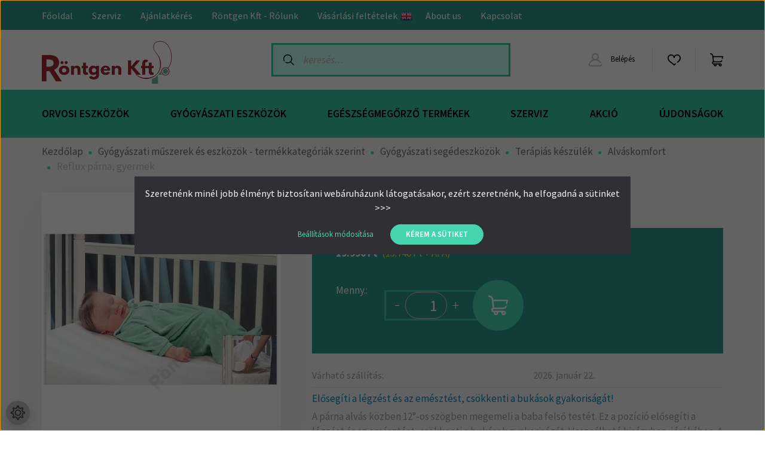

--- FILE ---
content_type: text/html; charset=UTF-8
request_url: https://www.gyogyaszati-aruhaz.hu/reflux-parna
body_size: 31442
content:
<!DOCTYPE html>
<html lang="hu" dir="ltr">
<head>
    <title>Reflux párna (gyerek méret) </title>
    <meta charset="utf-8">
    <meta name="description" content="REFLUX PÁRNA babák és kisgyermekek számára a bukás megelőzésére. Mérete: 60 x 65 x 10 cm">
    <meta name="robots" content="index, follow">
    <link rel="image_src" href="https://rontgenkft.cdn.shoprenter.hu/custom/rontgenkft/image/data/product/Reflux_kid.png.webp?lastmod=1718363048.1731406557">
    <meta property="og:title" content="Reflux párna, gyermek" />
    <meta property="og:type" content="product" />
    <meta property="og:url" content="https://www.gyogyaszati-aruhaz.hu/reflux-parna" />
    <meta property="og:image" content="https://rontgenkft.cdn.shoprenter.hu/custom/rontgenkft/image/cache/w955h500/product/Reflux_kid.png.webp?lastmod=1718363048.1731406557" />
    <meta property="og:description" content="Elősegíti a légzést és az emésztést, csökkenti a bukások gyakoriságát!A párna alvás közben 12°-os szögben megemeli a baba felső testét. Ez a pozíció elősegíti a légzést és az emésztést, csökkenti a bukások..." />
    <link href="https://rontgenkft.cdn.shoprenter.hu/custom/rontgenkft/image/data/product/logokicsi.png?lastmod=1725011686.1731406557" rel="icon" />
    <link href="https://rontgenkft.cdn.shoprenter.hu/custom/rontgenkft/image/data/product/logokicsi.png?lastmod=1725011686.1731406557" rel="apple-touch-icon" />
    <base href="https://www.gyogyaszati-aruhaz.hu:443" />
    <meta name="google-site-verification" content="Y56d4g4mXF3WH_LHTYFTeLoqaLiNcMvm75D49XVQ8GY" />

    <meta name="viewport" content="width=device-width, initial-scale=1, maximum-scale=1, user-scalable=0">
            <link href="https://www.gyogyaszati-aruhaz.hu/reflux-parna" rel="canonical">
    
            
                    
                <link rel="preconnect" href="https://fonts.googleapis.com">
    <link rel="preconnect" href="https://fonts.gstatic.com" crossorigin>
    <link href="https://fonts.googleapis.com/css2?family=Source+Sans+Pro:ital,wght@0,200;0,300;0,400;0,600;0,700;0,900;1,200;1,300;1,400;1,600;1,700;1,900&display=swap" rel="stylesheet">
            <link rel="stylesheet" href="https://rontgenkft.cdn.shoprenter.hu/web/compiled/css/fancybox2.css?v=1768982352" media="screen">
            <link rel="stylesheet" href="https://rontgenkft.cdn.shoprenter.hu/custom/rontgenkft/catalog/view/theme/helsinki_global/style/1745914109.1588109655.1731406499.1710845329.css?v=null.1731406557" media="screen">
            <link rel="stylesheet" href="https://rontgenkft.cdn.shoprenter.hu/custom/rontgenkft/catalog/view/theme/helsinki_global/stylesheet/stylesheet.css?v=1710845329" media="screen">
        <script>
        window.nonProductQuality = 80;
    </script>
    <script src="//ajax.googleapis.com/ajax/libs/jquery/1.10.2/jquery.min.js"></script>
    <script>window.jQuery || document.write('<script src="https://rontgenkft.cdn.shoprenter.hu/catalog/view/javascript/jquery/jquery-1.10.2.min.js?v=1484139539"><\/script>');</script>
    <script type="text/javascript" src="//cdn.jsdelivr.net/npm/slick-carousel@1.8.1/slick/slick.min.js"></script>

            
    

    <!--Header JavaScript codes--><script src="https://rontgenkft.cdn.shoprenter.hu/web/compiled/js/countdown.js?v=1768982351"></script><script src="https://rontgenkft.cdn.shoprenter.hu/web/compiled/js/base.js?v=1768982351"></script><script src="https://rontgenkft.cdn.shoprenter.hu/web/compiled/js/fancybox2.js?v=1768982351"></script><script src="https://rontgenkft.cdn.shoprenter.hu/web/compiled/js/before_starter2_head.js?v=1768982351"></script><script src="https://rontgenkft.cdn.shoprenter.hu/web/compiled/js/before_starter2_productpage.js?v=1768982351"></script><script src="https://rontgenkft.cdn.shoprenter.hu/web/compiled/js/productreview.js?v=1768982351"></script><script src="https://rontgenkft.cdn.shoprenter.hu/web/compiled/js/nanobar.js?v=1768982351"></script><!--Header jQuery onLoad scripts--><script>window.countdownFormat='%D:%H:%M:%S';var BASEURL='https://www.gyogyaszati-aruhaz.hu';Currency={"symbol_left":"","symbol_right":" Ft","decimal_place":0,"decimal_point":",","thousand_point":".","currency":"HUF","value":1};var ShopRenter=ShopRenter||{};ShopRenter.product={"id":357,"sku":"U00019154","currency":"HUF","unitName":"db","price":19990,"name":"Reflux p\u00e1rna, gyermek","brand":"","currentVariant":[],"parent":{"id":357,"sku":"U00019154","unitName":"db","price":19990,"name":"Reflux p\u00e1rna, gyermek"}};$(document).ready(function(){$('.fancybox').fancybox({maxWidth:820,maxHeight:650,afterLoad:function(){wrapCSS=$(this.element).data('fancybox-wrapcss');if(wrapCSS){$('.fancybox-wrap').addClass(wrapCSS);}},helpers:{thumbs:{width:50,height:50}}});$('.fancybox-inline').fancybox({maxWidth:820,maxHeight:650,type:'inline'});});$(window).load(function(){});</script><script src="https://rontgenkft.cdn.shoprenter.hu/web/compiled/js/vue/manifest.bundle.js?v=1768982348"></script><script>var ShopRenter=ShopRenter||{};ShopRenter.onCartUpdate=function(callable){document.addEventListener('cartChanged',callable)};ShopRenter.onItemAdd=function(callable){document.addEventListener('AddToCart',callable)};ShopRenter.onItemDelete=function(callable){document.addEventListener('deleteCart',callable)};ShopRenter.onSearchResultViewed=function(callable){document.addEventListener('AuroraSearchResultViewed',callable)};ShopRenter.onSubscribedForNewsletter=function(callable){document.addEventListener('AuroraSubscribedForNewsletter',callable)};ShopRenter.onCheckoutInitiated=function(callable){document.addEventListener('AuroraCheckoutInitiated',callable)};ShopRenter.onCheckoutShippingInfoAdded=function(callable){document.addEventListener('AuroraCheckoutShippingInfoAdded',callable)};ShopRenter.onCheckoutPaymentInfoAdded=function(callable){document.addEventListener('AuroraCheckoutPaymentInfoAdded',callable)};ShopRenter.onCheckoutOrderConfirmed=function(callable){document.addEventListener('AuroraCheckoutOrderConfirmed',callable)};ShopRenter.onCheckoutOrderPaid=function(callable){document.addEventListener('AuroraOrderPaid',callable)};ShopRenter.onCheckoutOrderPaidUnsuccessful=function(callable){document.addEventListener('AuroraOrderPaidUnsuccessful',callable)};ShopRenter.onProductPageViewed=function(callable){document.addEventListener('AuroraProductPageViewed',callable)};ShopRenter.onMarketingConsentChanged=function(callable){document.addEventListener('AuroraMarketingConsentChanged',callable)};ShopRenter.onCustomerRegistered=function(callable){document.addEventListener('AuroraCustomerRegistered',callable)};ShopRenter.onCustomerLoggedIn=function(callable){document.addEventListener('AuroraCustomerLoggedIn',callable)};ShopRenter.onCustomerUpdated=function(callable){document.addEventListener('AuroraCustomerUpdated',callable)};ShopRenter.onCartPageViewed=function(callable){document.addEventListener('AuroraCartPageViewed',callable)};ShopRenter.customer={"userId":0,"userClientIP":"52.15.252.226","userGroupId":8,"customerGroupTaxMode":"gross","customerGroupPriceMode":"gross_net_tax","email":"","phoneNumber":"","name":{"firstName":"","lastName":""}};ShopRenter.theme={"name":"helsinki_global","family":"helsinki","parent":""};ShopRenter.shop={"name":"rontgenkft","locale":"hu","currency":{"code":"HUF","rate":1},"domain":"rontgenkft.myshoprenter.hu"};ShopRenter.page={"route":"product\/product","queryString":"reflux-parna"};ShopRenter.formSubmit=function(form,callback){callback();};let loadedAsyncScriptCount=0;function asyncScriptLoaded(position){loadedAsyncScriptCount++;if(position==='body'){if(document.querySelectorAll('.async-script-tag').length===loadedAsyncScriptCount){if(/complete|interactive|loaded/.test(document.readyState)){document.dispatchEvent(new CustomEvent('asyncScriptsLoaded',{}));}else{document.addEventListener('DOMContentLoaded',()=>{document.dispatchEvent(new CustomEvent('asyncScriptsLoaded',{}));});}}}}</script><script type="text/javascript"async class="async-script-tag"onload="asyncScriptLoaded('header')"src="https://static2.rapidsearch.dev/resultpage.js?shop=rontgenkft.shoprenter.hu"></script><script type="text/javascript"async class="async-script-tag"onload="asyncScriptLoaded('header')"src="https://onsite.optimonk.com/script.js?account=192130"></script><script type="text/javascript"async class="async-script-tag"onload="asyncScriptLoaded('header')"src="https://DZLXET2Z-cdn.convkit.com/convkit-init.js"></script><script type="text/javascript"src="https://rontgenkft.cdn.shoprenter.hu/web/compiled/js/vue/customerEventDispatcher.bundle.js?v=1768982348"></script><!--Custom header scripts--><script type="text/javascript">window.smartlook||(function(d){var o=smartlook=function(){o.api.push(arguments)},h=d.getElementsByTagName('head')[0];var c=d.createElement('script');o.api=new Array();c.async=true;c.type='text/javascript';c.charset='utf-8';c.src='https://rec.smartlook.com/recorder.js';h.appendChild(c);})(document);smartlook('init','495c370173b2a65331d205b1beaa38231ad08e9a');</script>                <script>window["bp"]=window["bp"]||function(){(window["bp"].q=window["bp"].q||[]).push(arguments);};window["bp"].l=1*new Date();scriptElement=document.createElement("script");firstScript=document.getElementsByTagName("script")[0];scriptElement.async=true;scriptElement.src='https://pixel.barion.com/bp.js';firstScript.parentNode.insertBefore(scriptElement,firstScript);window['barion_pixel_id']='BP-Uu1DwpKcpa-A5';bp('init','addBarionPixelId','BP-Uu1DwpKcpa-A5');</script><noscript>
    <img height="1" width="1" style="display:none" alt="Barion Pixel" src="https://pixel.barion.com/a.gif?ba_pixel_id='BP-Uu1DwpKcpa-A5'&ev=contentView&noscript=1">
</noscript>
                        <script type="text/javascript" src="https://rontgenkft.cdn.shoprenter.hu/web/compiled/js/vue/fullBarionPixel.bundle.js?v=1768982348"></script>


            
            <script>window.dataLayer=window.dataLayer||[];function gtag(){dataLayer.push(arguments)};var ShopRenter=ShopRenter||{};ShopRenter.config=ShopRenter.config||{};ShopRenter.config.googleConsentModeDefaultValue="denied";</script>                        <script type="text/javascript" src="https://rontgenkft.cdn.shoprenter.hu/web/compiled/js/vue/googleConsentMode.bundle.js?v=1768982348"></script>

            <!-- Facebook Pixel Code -->
<script>
  !function(f,b,e,v,n,t,s)
  {if(f.fbq)return;n=f.fbq=function(){n.callMethod?
  n.callMethod.apply(n,arguments):n.queue.push(arguments)};
  if(!f._fbq)f._fbq=n;n.push=n;n.loaded=!0;n.version='2.0';
  n.queue=[];t=b.createElement(e);t.async=!0;
  t.src=v;s=b.getElementsByTagName(e)[0];
  s.parentNode.insertBefore(t,s)}(window, document,'script',
  'https://connect.facebook.net/en_US/fbevents.js');
  fbq('consent', 'revoke');
fbq('init', '134617115106870');
  fbq('track', 'PageView');
document.addEventListener('AuroraProductPageViewed', function(auroraEvent) {
                    fbq('track', 'ViewContent', {
                        content_type: 'product',
                        content_ids: [auroraEvent.detail.product.id.toString()],
                        value: parseFloat(auroraEvent.detail.product.grossUnitPrice),
                        currency: auroraEvent.detail.product.currency
                    }, {
                        eventID: auroraEvent.detail.event.id
                    });
                });
document.addEventListener('AuroraAddedToCart', function(auroraEvent) {
    var fbpId = [];
    var fbpValue = 0;
    var fbpCurrency = '';

    auroraEvent.detail.products.forEach(function(item) {
        fbpValue += parseFloat(item.grossUnitPrice) * item.quantity;
        fbpId.push(item.id);
        fbpCurrency = item.currency;
    });


    fbq('track', 'AddToCart', {
        content_ids: fbpId,
        content_type: 'product',
        value: fbpValue,
        currency: fbpCurrency
    }, {
        eventID: auroraEvent.detail.event.id
    });
})
window.addEventListener('AuroraMarketingCookie.Changed', function(event) {
            let consentStatus = event.detail.isAccepted ? 'grant' : 'revoke';
            if (typeof fbq === 'function') {
                fbq('consent', consentStatus);
            }
        });
</script>
<noscript><img height="1" width="1" style="display:none"
  src="https://www.facebook.com/tr?id=134617115106870&ev=PageView&noscript=1"
/></noscript>
<!-- End Facebook Pixel Code -->
            
            <!-- Global site tag (gtag.js) - Google Ads: 880454037 -->
<script async src="https://www.googletagmanager.com/gtag/js?id=AW-880454037"></script>
<script>
  window.dataLayer = window.dataLayer || [];
  function gtag(){dataLayer.push(arguments);}
  gtag('js', new Date());

  gtag('config', 'AW-880454037');
</script>

            <meta name="google-site-verification" content="GbFFymmYAQsBV0BBVovJ5eGbuhuwKdZ_4oWTCGwWnHg"/>

                <!--Global site tag(gtag.js)--><script async src="https://www.googletagmanager.com/gtag/js?id=AW-342707140"></script><script>window.dataLayer=window.dataLayer||[];function gtag(){dataLayer.push(arguments);}
gtag('js',new Date());gtag('config','AW-342707140',{"allow_enhanced_conversions":true});gtag('config','G-H5BEC4K7SP');gtag('config','AW-16736789343');</script>                                <script type="text/javascript" src="https://rontgenkft.cdn.shoprenter.hu/web/compiled/js/vue/GA4EventSender.bundle.js?v=1768982348"></script>

    
    
</head>
<body id="body" class="page-body product-page-body helsinki_global-body desktop-device-body header--style-1" role="document">
<script>var bodyComputedStyle=window.getComputedStyle(document.body);ShopRenter.theme.breakpoints={'xs':parseInt(bodyComputedStyle.getPropertyValue('--breakpoint-xs')),'sm':parseInt(bodyComputedStyle.getPropertyValue('--breakpoint-sm')),'md':parseInt(bodyComputedStyle.getPropertyValue('--breakpoint-md')),'lg':parseInt(bodyComputedStyle.getPropertyValue('--breakpoint-lg')),'xl':parseInt(bodyComputedStyle.getPropertyValue('--breakpoint-xl'))}</script><div id="fb-root"></div><script>(function(d,s,id){var js,fjs=d.getElementsByTagName(s)[0];if(d.getElementById(id))return;js=d.createElement(s);js.id=id;js.src="//connect.facebook.net/hu_HU/sdk/xfbml.customerchat.js#xfbml=1&version=v2.12&autoLogAppEvents=1";fjs.parentNode.insertBefore(js,fjs);}(document,"script","facebook-jssdk"));</script>
                    

<!-- cached -->    <div class="nanobar-cookie-cog d-flex-center rounded-circle js-hidden-nanobar-button">
        <svg xmlns="https://www.w3.org/2000/svg" width="24" height="24" viewBox="0 0 512 512">
    <path fill="currentColor" d="M512 289.7v-67.5l-68.2-18.1c-4.3-15.4-10.4-30.2-18.4-44.2l34.9-60.6 -47.6-47.6 -60.6 34.9c-14-8-28.8-14.1-44.2-18.4L289.7 0h-67.5l-18.1 68.2c-15.4 4.3-30.2 10.4-44.2 18.4L99.4 51.7 51.7 99.4l34.9 60.6c-8 14-14.1 28.8-18.4 44.2L0 222.3v67.5l68.2 18.1c4.3 15.4 10.4 30.2 18.4 44.2l-34.9 60.6 47.6 47.6 60.6-34.9c14 8 28.8 14.1 44.2 18.4l18.1 68.2h67.5l18.1-68.2c15.4-4.3 30.2-10.4 44.2-18.4l60.6 34.9 47.6-47.6 -34.9-60.6c8-14 14.1-28.8 18.4-44.2L512 289.7zM410.1 275.5l-2.5 12.1c-3.9 18.9-11.4 36.8-22.1 53.2l-6.8 10.3 31.6 55 -4.3 4.3 -55-31.6 -10.3 6.8c-16.4 10.8-34.3 18.2-53.2 22.1l-12.1 2.5L259 472h-6l-16.5-61.9 -12.1-2.5c-18.9-3.9-36.8-11.4-53.2-22.1l-10.3-6.8 -55 31.6 -4.3-4.3 31.6-55 -6.8-10.3c-10.8-16.4-18.2-34.3-22.1-53.2l-2.5-12.1L40 259v-6l61.9-16.5 2.5-12.1c3.9-18.9 11.4-36.8 22.1-53.2l6.8-10.3 -31.6-55 4.3-4.3 55 31.6 10.3-6.8c16.4-10.8 34.3-18.2 53.2-22.1l12.1-2.5L253 40h6l16.5 61.9 12.1 2.5c18.9 3.9 36.8 11.4 53.2 22.1l10.3 6.8 55-31.6 4.3 4.3 -31.6 55 6.8 10.3c10.8 16.4 18.2 34.3 22.1 53.2l2.5 12.1L472 253v6L410.1 275.5z"/>
    <path fill="currentColor" d="M256 140c-64 0-116 52-116 116s52 116 116 116 116-52 116-116S320 140 256 140zM256 332c-41.9 0-76-34.1-76-76s34.1-76 76-76 76 34.1 76 76S297.9 332 256 332z"/>
</svg>
    </div>
<div class="Fixed nanobar bg-dark js-nanobar-first-login">
    <div class="container nanobar-container">
        <div class="row flex-column flex-sm-row">
            <div class="col-12 col-sm-6 col-lg-8 nanobar-text-cookies align-self-center text-sm-left">
                Szeretnénk minél jobb élményt biztosítani webáruházunk látogatásakor, ezért szeretnénk, ha elfogadná a sütinket >>>
            </div>
            <div class="col-12 col-sm-6 col-lg-4 nanobar-buttons m-sm-0 text-center text-sm-right">
                <a href="" class="btn btn-link nanobar-settings-button js-nanobar-settings-button">
                    Beállítások módosítása
                </a>
                <a href="" class="btn btn-primary nanobar-btn js-nanobar-close-cookies" data-button-save-text="Beállítások mentése">
                    KÉREM A SÜTIKET
                </a>
            </div>
        </div>
        <div class="nanobar-cookies js-nanobar-cookies flex-column flex-sm-row text-left pt-3 mt-3" style="display: none;">
            <div class="form-check pt-2 pb-2 pr-2 mb-0">
                <input class="form-check-input" type="checkbox" name="required_cookies" disabled checked />
                <label class="form-check-label">
                    Szükséges cookie-k
                    <div class="cookies-help-text text-muted">
                        Ezek a cookie-k segítenek abban, hogy a webáruház használható és működőképes legyen.
                    </div>
                </label>
            </div>
            <div class="form-check pt-2 pb-2 pr-2 mb-0">
                <input class="form-check-input js-nanobar-marketing-cookies" type="checkbox" name="marketing_cookies"
                        checked/>
                <label class="form-check-label">
                    Marketing cookie-k
                    <div class="cookies-help-text text-muted">
                        Ezeket a cookie-k segítenek abban, hogy az Ön érdeklődési körének megfelelő reklámokat és termékeket jelenítsük meg a webáruházban.
                    </div>
                </label>
            </div>
        </div>
    </div>
</div>

<script>
    (function ($) {
        $(document).ready(function () {
            new AuroraNanobar.FirstLogNanobarCheckbox(jQuery('.js-nanobar-first-login'), 'modal');
        });
    })(jQuery);
</script>
<!-- /cached -->

                <!-- page-wrap -->

                <div class="page-wrap">
                                                
    <header class="sticky-header d-none d-lg-block">
                    <div class="header-top-line">
                <div class="container">
                    <div class="header-top d-flex">
                        <div class="header-top-left d-flex">
                            <!-- cached -->
    <ul class="nav headermenu-list">
                    <li class="nav-item">
                <a class="nav-link" href="https://www.gyogyaszati-aruhaz.hu"
                    target="_self"
                                        title="Főoldal"
                >
                    Főoldal
                </a>
                            </li>
                    <li class="nav-item">
                <a class="nav-link" href="https://www.gyogyaszati-aruhaz.hu/szerviz"
                    target="_self"
                                        title="Szerviz "
                >
                    Szerviz 
                </a>
                            </li>
                    <li class="nav-item">
                <a class="nav-link" href="https://www.gyogyaszati-aruhaz.hu/ajanlatkeres"
                    target="_self"
                                        title="Ajánlatkérés"
                >
                    Ajánlatkérés
                </a>
                            </li>
                    <li class="nav-item">
                <a class="nav-link" href="https://www.gyogyaszati-aruhaz.hu/rolunk_4"
                    target="_self"
                                        title="Röntgen Kft - Rólunk"
                >
                    Röntgen Kft - Rólunk
                </a>
                            </li>
                    <li class="nav-item">
                <a class="nav-link" href="https://www.gyogyaszati-aruhaz.hu/vasarlasi_feltetelek_5"
                    target="_self"
                                        title="Vásárlási feltételek"
                >
                    Vásárlási feltételek
                </a>
                            </li>
                    <li class="nav-item">
                <a class="nav-link" href="https://www.gyogyaszati-aruhaz.hu/about-us-24"
                    target="_self"
                                        title="About us "
                >
                    About us 
                </a>
                            </li>
                    <li class="nav-item">
                <a class="nav-link" href="https://www.gyogyaszati-aruhaz.hu/index.php?route=information/contact"
                    target="_self"
                                        title="Kapcsolat"
                >
                    Kapcsolat
                </a>
                            </li>
            </ul>
            <script>$(function(){if($(window).width()>992){window.addEventListener('load',function(){var menu_triggers=document.querySelectorAll('.headermenu-list li.dropdown > a');for(var i=0;i<menu_triggers.length;i++){menu_triggers[i].addEventListener('focus',function(e){for(var j=0;j<menu_triggers.length;j++){menu_triggers[j].parentNode.classList.remove('focus');}
this.parentNode.classList.add('focus');},false);menu_triggers[i].addEventListener('touchend',function(e){if(!this.parentNode.classList.contains('focus')){e.preventDefault();e.target.focus();}},false);}},false);}});</script>    <!-- /cached -->
                        </div>
                        <div class="header-top-right d-flex align-items-center ml-auto">
                            
                            
                        </div>
                    </div>
                </div>
            </div>
            <div class="header-bottom-line">
                <div class="container">
                    <div class="header-bottom">
                        <nav class="navbar navbar-expand-lg justify-content-between">
                            <!-- cached -->
    <a class="navbar-brand" href="/"><img style="border: 0; max-width: 220px;" src="https://rontgenkft.cdn.shoprenter.hu/custom/rontgenkft/image/cache/w220h100m00/product/rtglogouj.png?v=1725011686" title="Röntgen Kft" alt="Röntgen Kft" /></a>
<!-- /cached -->
                                                            
<div class="dropdown search-module d-flex">
    <div class="input-group">
        <div class="input-group-prepend">
            <button class="btn btn-link" onclick="moduleSearch();">
                <svg width="18" height="18" viewBox="0 0 18 18" fill="none" xmlns="https://www.w3.org/2000/svg">
    <path d="M7.38281 0C11.4537 0 14.7656 3.31193 14.7656 7.38281C14.7656 9.17381 14.1246 10.8179 13.0599 12.0977L17.7924 16.798C18.0679 17.0717 18.0694 17.5168 17.7958 17.7924C17.6583 17.9307 17.4776 18 17.2969 18C17.1177 18 16.9386 17.9319 16.8014 17.7957L12.0625 13.089C10.7878 14.1363 9.15739 14.7656 7.38281 14.7656C6.11627 14.7656 4.86647 14.4393 3.76861 13.8218C3.43012 13.6315 3.31007 13.2028 3.50044 12.8643C3.69077 12.5259 4.11947 12.4057 4.45795 12.5961C5.34579 13.0955 6.3572 13.3594 7.38281 13.3594C10.6783 13.3594 13.3594 10.6783 13.3594 7.38281C13.3594 4.08733 10.6783 1.40625 7.38281 1.40625C4.08733 1.40625 1.40625 4.08733 1.40625 7.38281C1.40625 8.42101 1.67636 9.44328 2.18732 10.3391C2.37973 10.6765 2.26223 11.1059 1.92494 11.2983C1.58762 11.4906 1.15822 11.3732 0.965811 11.0359C0.333982 9.92812 0 8.66492 0 7.38281C0 3.31193 3.31193 0 7.38281 0Z" fill="currentColor"/>
</svg>

            </button>
        </div>
        <input class="form-control disableAutocomplete" type="text" placeholder="keresés..." value=""
               id="filter_keyword" 
               onclick="this.value=(this.value==this.defaultValue)?'':this.value;"/>
    </div>

    <input type="hidden" id="filter_description" value="0"/>
    <input type="hidden" id="search_shopname" value="rontgenkft"/>
    <div id="results" class="dropdown-menu search-results"></div>
</div>



                                                        <!-- cached -->
    <div class="header-login">
        <ul class="nav login-list">
                            <li class="nav-item">
                    <a class="nav-link" href="index.php?route=account/login" title="Belépés">
                        <svg class="icon-user" width="22" height="22" viewBox="0 0 22 22" fill="none" xmlns="https://www.w3.org/2000/svg">
    <path d="M21.9446 18.8513C21.8479 18.3867 21.3929 18.0885 20.9281 18.1852C20.4634 18.2819 20.1652 18.737 20.2619 19.2017C20.3176 19.4693 20.2513 19.7436 20.0799 19.9544C19.9806 20.0765 19.7593 20.2812 19.3924 20.2812H2.60825C2.24138 20.2812 2.02005 20.0765 1.92079 19.9544C1.74939 19.7437 1.68305 19.4693 1.73878 19.2017C2.63064 14.9179 6.4091 11.7886 10.7725 11.6831C10.8481 11.686 10.924 11.6875 11.0003 11.6875C11.0769 11.6875 11.1531 11.686 11.229 11.6831C14.3027 11.7568 17.1436 13.3136 18.864 15.8794C19.1283 16.2736 19.6621 16.3789 20.0564 16.1146C20.4506 15.8503 20.5559 15.3165 20.2916 14.9223C18.8815 12.8192 16.8339 11.29 14.4992 10.5215C15.9219 9.45467 16.8441 7.75487 16.8441 5.84375C16.8441 2.62152 14.2226 0 11.0003 0C7.77808 0 5.1566 2.62152 5.1566 5.84375C5.1566 7.75603 6.07991 9.45673 7.50411 10.5235C6.19924 10.9531 4.97484 11.6216 3.9032 12.503C1.93815 14.1194 0.571877 16.3739 0.0561231 18.8513C-0.105525 19.6277 0.0881348 20.425 0.587346 21.0388C1.08411 21.6497 1.82072 22 2.60825 22H19.3924C20.18 22 20.9166 21.6497 21.4133 21.0388C21.9126 20.425 22.1062 19.6277 21.9446 18.8513ZM6.87535 5.84375C6.87535 3.5692 8.7258 1.71875 11.0003 1.71875C13.2749 1.71875 15.1253 3.5692 15.1253 5.84375C15.1253 8.04826 13.387 9.85441 11.2091 9.96351C11.1397 9.96222 11.07 9.96157 11.0003 9.96157C10.931 9.96157 10.8616 9.96226 10.7924 9.96355C8.61408 9.85488 6.87535 8.04856 6.87535 5.84375Z" fill="currentColor"/>
</svg>

                        Belépés
                    </a>
                </li>
                    </ul>
    </div>
<!-- /cached -->
                            <hx:include src="/_fragment?_path=_format%3Dhtml%26_locale%3Den%26_controller%3Dmodule%252Fwishlist&amp;_hash=zhQCLaroCWMPcXGhXn2INy906SSH%2BLaSUv5jhiGPzbs%3D"></hx:include>
                            <div id="js-cart">
                                <hx:include src="/_fragment?_path=_format%3Dhtml%26_locale%3Den%26_controller%3Dmodule%252Fcart&amp;_hash=b6cWa%2BpYmKASjKeds6RhSNCW172qLDEu2QvXCSLi9EA%3D"></hx:include>
                            </div>
                        </nav>
                    </div>
                </div>
            </div>
            <div class="header-category">
                <div class="container">
                    <nav class="navbar header-category-navbar">
                        


                    
            <div id="module_category_wrapper" class="module-category-wrapper">
    
    <div id="category" class="module content-module header-position category-module" >
                <div class="module-body">
                        <div id="category-nav">
            


<ul class="nav category category-menu sf-menu sf-horizontal cached">
    <li id="cat_79" class="nav-item item category-list module-list parent even dropDownParent align-1">
    <a href="https://www.gyogyaszati-aruhaz.hu/orvosi-eszkozok-79" class="nav-link">
        Orvosi eszközök
    </a>
    <div class="children js-subtree-dropdown subtree-dropdown">
        <div style="width: 1140px; height: 500px" class="subtree-dropdown-inner p-3">
            <div class="dropdown-21 background-ultrahang" id="dropdown-books">
	<div class="pic-ultrahang pic-bg"> 
	</div>
	<div class="pic-butorok pic-bg"> 
	</div>
	<div class="pic-diag pic-bg"> 
	</div>
	<div class="pic-egyszer pic-bg"> 
	</div>
	<div class="pic-ekgpapirok pic-bg"> 
	</div>
	<div class="pic-fizioterapia pic-bg"> 
	</div>
	<div class="pic-safe pic-bg"> 
	</div>
	<div class="pic-rozsdamentes pic-bg"> 
	</div>
	<div class="pic-surgos pic-bg"> 
	</div>
	<div class="dropdown-content">
		<div class="col">
			<div class="subcat" onmouseover="changeToUltrahang()">
				<h3><a href="/orvosi-eszkozok-79/ultrahang-keszulek-251">Ultrahang diagnosztikai készülék </a></h3>
			</div>

			<div class="subcat" onmouseover="changeToButorok()">
				<h3><a href="https://www.gyogyaszati-aruhaz.hu/gyogyaszati-segedeszkozok-kellek-83/orvosi-eszkozok-79/orvositaskak">Orvosi táskák </a></h3>

				<h3><a href="/orvosi-eszkozok-79/butorok-267">Bútorok</a></h3>
			</div>

			<div class="subcat" onmouseover="changeToDiag()">
				<h3><a href="/orvosi-eszkozok-79/diagnosztikai-muszerek-200">Diagnosztikai műszerek, eszközök </a></h3>

				<div><a href="/orvosi-eszkozok-79/diagnosztikai-muszerek-200/abpm-201">ABPM, Holter, Boka-kar-index mérő </a> <a href="/orvosi-eszkozok-79/diagnosztikai-muszerek-200/ctg-keszulekek-311"> CTG készülékek </a><a href="/orvosi-eszkozok-79/diagnosztikai-muszerek-200/dermatoszkop-borgyogyaszati-eszkozok-269">Bőrgyógyászati eszközök </a> <a href="/orvosi-eszkozok-79/diagnosztikai-muszerek-200/doppler-202"> Doppler </a> <a href="/orvosi-eszkozok-79/diagnosztikai-muszerek-200/fonendoszkop-es-fonendoszkop-tartozekok-203"> Fonendoszkópok </a> <a href="/orvosi-eszkozok-79/diagnosztikai-muszerek-200/laboratoriumi-keszulekek-255"> Laboratóriumi készülékek </a> <a href="/orvosi-eszkozok-79/diagnosztikai-muszerek-200/oftalmoszkopok-szemeszeti-eszkozok-270"> Oftalmoszkópok, szemészeti eszközök </a> <a href="/orvosi-eszkozok-79/diagnosztikai-muszerek-200/otoszkop-oftalmoszkop-dermatoszkop-204"> Otoszkópok, fülészeti eszközök,  </a><a href="/orvosi-eszkozok-79/diagnosztikai-muszerek-200/otoszkop-oftalmoszkop-dermatoszkop-204">Kolposzkópok </a>
				</div>

				<h3><a href="https://www.gyogyaszati-aruhaz.hu/orvostanhallgatoknak">Orvostan hallgatóknak</a></h3>

				<h3><!--StartFragment--><a href="https://www.gyogyaszati-aruhaz.hu/gyogyaszati-segedeszkozok-kellek-83/orvosi-eszkozok-79/ver-es-infuzios-melegitok-432">Vér- és infúziós melegítők</a><!--EndFragment--></h3>
			</div>
		</div>

		<div class="col">
			<div class="subcat" onmouseover="changeToEgyszer()">
				<h3><a href="/orvosi-eszkozok-79/egyszerhasznalatos-eszkozok-223">Egyszerhasználatos eszközök</a></h3>

				<div><a href="/orvosi-eszkozok-79/egyszerhasznalatos-eszkozok-223/egyeb-228">Egyéb </a> <a href="/orvosi-eszkozok-79/egyszerhasznalatos-eszkozok-223/fertotlenitok-226"> Fertőtlenítők </a> <a href="/orvosi-eszkozok-79/egyszerhasznalatos-eszkozok-223/kesztyuk-227"> Kesztyűk, maszkok </a> <a href="/orvosi-eszkozok-79/egyszerhasznalatos-eszkozok-223/kotszerek-225"> Kötszerek </a> <a href="/orvosi-eszkozok-79/egyszerhasznalatos-eszkozok-223/tuledobo"> Tűk, Fecskendők, Kanülök, Tűledobó tartályok</a> <a href="https://www.gyogyaszati-aruhaz.hu/gyogyaszati-segedeszkozok-kellek-83/orvosi-eszkozok-79/egyszerhasznalatos-eszkozok-223/tesztcsikok-422">Tesztcsíkok </a>
				</div>
			</div>

			<div class="subcat" onmouseover="changeToEkgpapirok()">
				<h3><a href="/orvosi-eszkozok-79/ekg-keszulek-207">EKG készülék </a></h3>
			</div>

			<div class="subcat" onmouseover="changeToEkgpapirok()">
				<h3><a href="/orvosi-eszkozok-79/ekg-papirok-ekg-tartozekok-208">EKG papírok, EKG tartozékok </a></h3>
			</div>

			<div class="subcat" onmouseover="changeToFizioterapia()">
				<h3><a href="/orvosi-eszkozok-79/fizikoterapias-keszulekek-205">Fizikoterápiás és elektrosebészeti készülékek </a></h3>
			</div>

			<div class="subcat" onmouseover="changeToClear()">
				<h3><a href="/orvosi-eszkozok-79/hasznalt-keszulekek-272">Használt készülékek </a></h3>
			</div>

			<div class="subcat" onmouseover="changeToClear()">
				<h3><a href="/orvosi-eszkozok-79/lepedok-322">Lepedők </a></h3>
			</div>

			<div class="subcat" onmouseover="changeToSafe()">
				<h3><a href="/orvosi-eszkozok-79/safe-laser-lezer-keszulekek-328">Safe Laser lézer készülékek </a></h3>
			</div>

			<div class="subcat" onmouseover="changeToClear()">
				<h3><a href="/orvosi-eszkozok-79/sterilizatorok-222">Sterilizátorok </a></h3>
			</div>
		</div>

		<div class="col">
			<div class="subcat" onmouseover="changeToClear()">
				<h3><a href="/orvosi-eszkozok-79/meresi-eszkozok-209">Mérési eszközök </a></h3>
				<a href="/orvosi-eszkozok-79/meresi-eszkozok-209/audimeter-210">Audiométer </a> <a href="/orvosi-eszkozok-79/meresi-eszkozok-209/lazmerok-alkoholszondak-213"> Lázmérők, alkoholszondák </a> <a href="/orvosi-eszkozok-79/meresi-eszkozok-209/merlegek-testosszetetel-merok-263"> Mérlegek, testösszetétel mérők </a> <a href="/orvosi-eszkozok-79/meresi-eszkozok-209/spirometer-211"> Spirométer </a> <a href="/orvosi-eszkozok-79/meresi-eszkozok-209/vernyomasmero-212"> Vérnyomásmérő </a>
			</div>

			<div class="subcat" onmouseover="changeToClear()">
				<h3><a href="/orvosi-eszkozok-79/optikoplagylezer">Optikop lágylézerek </a></h3>
			</div>

			<div class="subcat" onmouseover="changeToClear()">
				<h3><a href="/orvosi-eszkozok-79/rontgen-keszulekek-kontrasztanyag-injectorok-214">Röntgen készülékek, kontrasztanyag injectorok </a></h3>
			</div>

			<div class="subcat" onmouseover="changeToRozsdamentes()">
				<h3><a href="/orvosi-eszkozok-79/rozsdamentes-eszkozok-221">Rozsdamentes eszközök </a></h3>

				<h3><a href="/orvosi-eszkozok-79/rozsdamentes-eszkozok-221">L</a><a href="https://www.gyogyaszati-aruhaz.hu/gyogyaszati-segedeszkozok-kellek-83/orvosi-eszkozok-79/lampak-fenyforrasok-420">ámpák, fényforrások</a></h3>
			</div>

			<div class="subcat" onmouseover="changeToSurgos()">
				<h3><a href="/orvosi-eszkozok-79/surgossegi-eszkozok-215">Sürgősségi eszközök </a></h3>
				<a href="/orvosi-eszkozok-79/surgossegi-eszkozok-215/defibrillator-216">Defibrillátor és defibrillátor tartozékok </a> <a href="/orvosi-eszkozok-79/surgossegi-eszkozok-215/pulzoximeter-220"> Pulzoximéter </a> <a href="/orvosi-eszkozok-79/surgossegi-eszkozok-215/reanimacios-eszkozok-laringoszkopok-217"> Reanimációs eszközök, laringoszkópok </a> <a href="/orvosi-eszkozok-79/surgossegi-eszkozok-215/surgossegi-taskak-218"> Sürgősségi táskák </a> <a href="/orvosi-eszkozok-79/surgossegi-eszkozok-215/valadekszivo-219"> Váladékszívó </a> <a href="/orvosi-eszkozok-79/surgossegi-eszkozok-215/venakereso"> Vénakereső készülék </a>
			</div>
		</div>
	</div>
</div>
<style type="text/css">.pic-bg {
    width: 590px;
    height: 500px;
    position: absolute;
    top: 0;
  background-size: cover !important;
    right: 0;
    z-index: 0;
    opacity: 0;
    transition: opacity 0.5s ease-in-out;
}



.pic-ultrahang {
    background: url('/custom/rontgenkft/image/data/src_2024/ultrahang.png'), #38c7a1 ;
}
.pic-butorok{
    background: url('/custom/rontgenkft/image/data/src_2024/butorok.jpg'), #38c7a1 ;
}
.pic-diag {
    background: url('/custom/rontgenkft/image/data/src_2024/diag.jpg'), #38c7a1 ;
}
.pic-egyszer {
    background: url('/custom/rontgenkft/image/data/src_2024/egyszer.jpg'), #38c7a1 ;
}
.pic-ekgpapirok {
    background: url('/custom/rontgenkft/image/data/src_2024/ekg.jpg'), #38c7a1 ;
}
.pic-fizioterapia {
    background: url('/custom/rontgenkft/image/data/src_2024/fizio.jpg'), #38c7a1 ;
}
.pic-safe {
    background: url('/custom/rontgenkft/image/data/src_2024/safe.jpg'), #38c7a1 ;
}
.pic-rozsdamentes {
    background: url('/custom/rontgenkft/image/data/src_2024/rozsdamentes.jpg'), #38c7a1 ;
}
.pic-surgos {
    background: url('/custom/rontgenkft/image/data/src_2024/surgossegi.jpg'), #38c7a1 ;
}

.background-ultrahang .pic-ultrahang {
  opacity: 1;
    background: url('/custom/rontgenkft/image/data/src_2024/ultrahang.png'), #38c7a1 ;
}
.background-butorok .pic-butorok{
  opacity: 1;
    background: url('/custom/rontgenkft/image/data/src_2024/butorok.jpg'), #38c7a1 ;
}
.background-diag .pic-diag {
  opacity: 1;
    background: url('/custom/rontgenkft/image/data/src_2024/diag.jpg'), #38c7a1 ;
}
.background-egyszer .pic-egyszer {
  opacity: 1;
    background: url('/custom/rontgenkft/image/data/src_2024/egyszer.jpg'), #38c7a1 ;
}
.background-ekgpapirok .pic-ekgpapirok {
  opacity: 1;
  background: url('/custom/rontgenkft/image/data/src_2024/ekg.jpg'), #38c7a1 ;
}
.background-fizioterapia .pic-fizioterapia {
  opacity: 1;
  background: url('/custom/rontgenkft/image/data/src_2024/fizio.jpg'), #38c7a1 ;
}
.background-safe .pic-safe {
  opacity: 1;
  background: url('/custom/rontgenkft/image/data/src_2024/safe.jpg'), #38c7a1 ;
}
.background-rozsdamentes .pic-rozsdamentes {
  opacity: 1;
  background: url('/custom/rontgenkft/image/data/src_2024/rozsdamentes.jpg'), #38c7a1 ;
}
  .background-surgos .pic-surgos {
  opacity: 1;
  background: url('/custom/rontgenkft/image/data/src_2024/surgossegi.jpg'), #38c7a1 ;
}


.background-ultrahang .pic-butorok
.background-ultrahang .pic-diag ,
.background-ultrahang .pic-egyszer,
.background-ultrahang .pic-ekgpapirok,
.background-ultrahang .pic-fizioterapia ,
.background-ultrahang .pic-safe,
.background-ultrahang .pic-rozsdamentes,
  .background-ultrahang .pic-surgos ,
.background-butorok .pic-ultrahang
.background-butorok .pic-diag ,
.background-butorok .pic-egyszer,
.background-butorok .pic-ekgpapirok,
.background-butorok .pic-fizioterapia ,
.background-butorok .pic-safe,
.background-butorok .pic-rozsdamentes,
  .background-butorok .pic-surgos ,
.background-diag .pic-ultrahang
.background-diag .pic-butorok
.background-diag .pic-egyszer,
.background-diag .pic-ekgpapirok,
.background-diag .pic-fizioterapia ,
.background-diag .pic-safe,
  .background-diag .pic-rozsdamentes,
  .background-diag .pic-surgos ,
.background-egyszer .pic-ultrahang
.background-egyszer .pic-butorok
.background-egyszer .pic-diag ,
.background-egyszer .pic-ekgpapirok,
.background-egyszer .pic-fizioterapia ,
.background-egyszer .pic-safe,
  .background-egyszer .pic-rozsdamentes,
  .background-egyszer .pic-surgos ,
  .background-ekgpapirok .pic-ultrahang
.background-ekgpapirok .pic-butorok
.background-ekgpapirok .pic-diag ,
.background-ekgpapirok .pic-egyszer,
.background-ekgpapirok .pic-fizioterapia ,
.background-ekgpapirok .pic-safe,
  .background-ekgpapirok .pic-rozsdamentes,
  .background-ekgpapirok .pic-surgos ,
  .background-fizioterapia .pic-ultrahang
.background-fizioterapia .pic-butorok
.background-fizioterapia .pic-diag ,
.background-fizioterapia .pic-egyszer,
.background-fizioterapia .pic-ekgpapirok,
.background-fizioterapia .pic-safe,
  .background-fizioterapia .pic-rozsdamentes,
  .background-fizioterapia .pic-surgos ,
 .background-safe .pic-ultrahang
.background-safe .pic-butorok
.background-safe .pic-diag ,
.background-safe .pic-egyszer,
.background-safe .pic-ekgpapirok,
.background-safe .pic-fizioterapia ,
  .background-safe .pic-rozsdamentes ,
  .background-safe .pic-surgos ,
   .background-rozsdamentes .pic-ultrahang
.background-rozsdamentes .pic-butorok
.background-rozsdamentes .pic-diag ,
.background-rozsdamentes .pic-egyszer,
.background-rozsdamentes .pic-ekgpapirok,
.background-rozsdamentes .pic-fizioterapia ,
  .background-rozsdamentes .pic-safe ,
  .background-rozsdamentes .pic-surgos ,
  .background-ultrahang .pic-butorok
.background-surgos .pic-diag ,
.background-surgos .pic-egyszer,
.background-surgos .pic-ekgpapirok,
.background-surgos .pic-fizioterapia ,
.background-surgos .pic-safe,
.background-surgos .pic-rozsdamentes,
  .background-surgos .pic-ultrahang ,
  {
    opacity: 0;
}
</style>
<script>
  const ring = document.getElementById("dropdown-books");
  const changeToUltrahang = () =>{
    ring.classList.remove("background-ultrahang");
    ring.classList.remove("background-butorok");
    ring.classList.remove("background-diag");
    ring.classList.remove("background-egyszer");
    ring.classList.remove("background-ekgpapirok");
    ring.classList.remove("background-fizioterapia");
    ring.classList.remove("background-safe");
    ring.classList.remove("background-rozsdamentes");
    ring.classList.remove("background-surgos");
    
    ring.classList.add("background-ultrahang");
  }
  const changeToButorok = () =>{
    ring.classList.remove("background-ultrahang");
    ring.classList.remove("background-butorok");
    ring.classList.remove("background-diag");
    ring.classList.remove("background-egyszer");
    ring.classList.remove("background-ekgpapirok");
    ring.classList.remove("background-fizioterapia");
    ring.classList.remove("background-safe");
    ring.classList.remove("background-rozsdamentes");
    ring.classList.remove("background-surgos");
    
    ring.classList.add("background-butorok");
  }
    const changeToDiag = () =>{
    ring.classList.remove("background-ultrahang");
    ring.classList.remove("background-butorok");
    ring.classList.remove("background-diag");
    ring.classList.remove("background-egyszer");
    ring.classList.remove("background-ekgpapirok");
    ring.classList.remove("background-fizioterapia");
    ring.classList.remove("background-safe");
    ring.classList.remove("background-rozsdamentes");
      ring.classList.remove("background-surgos");
      
    ring.classList.add("background-diag");
  }
  const changeToEgyszer = () =>{
    ring.classList.remove("background-ultrahang");
    ring.classList.remove("background-butorok");
    ring.classList.remove("background-diag");
    ring.classList.remove("background-egyszer");
    ring.classList.remove("background-ekgpapirok");
    ring.classList.remove("background-fizioterapia");
    ring.classList.remove("background-safe");
    ring.classList.remove("background-rozsdamentes");
    ring.classList.remove("background-surgos");
    ring.classList.add("background-egyszer");
  }
    const changeToEkgpapirok = () =>{
    ring.classList.remove("background-ultrahang");
    ring.classList.remove("background-butorok");
    ring.classList.remove("background-diag");
    ring.classList.remove("background-egyszer");
    ring.classList.remove("background-ekgpapirok");
    ring.classList.remove("background-fizioterapia");
    ring.classList.remove("background-safe");
    ring.classList.remove("background-rozsdamentes");
      ring.classList.remove("background-surgos");
    ring.classList.add("background-ekgpapirok");
  }
  const changeToFizioterapia = () =>{
    ring.classList.remove("background-ultrahang");
    ring.classList.remove("background-butorok");
    ring.classList.remove("background-diag");
    ring.classList.remove("background-egyszer");
    ring.classList.remove("background-ekgpapirok");
    ring.classList.remove("background-fizioterapia");
    ring.classList.remove("background-safe");
    ring.classList.remove("background-rozsdamentes");
    ring.classList.remove("background-surgos");
    ring.classList.add("background-fizioterapia");
  }
  const changeToSafe = () =>{
    ring.classList.remove("background-ultrahang");
    ring.classList.remove("background-butorok");
    ring.classList.remove("background-diag");
    ring.classList.remove("background-egyszer");
    ring.classList.remove("background-ekgpapirok");
    ring.classList.remove("background-fizioterapia");
    ring.classList.remove("background-safe");
    ring.classList.remove("background-rozsdamentes");
    ring.classList.remove("background-surgos");
    ring.classList.add("background-safe");
  }
   const changeToRozsdamentes = () =>{
    ring.classList.remove("background-ultrahang");
    ring.classList.remove("background-butorok");
    ring.classList.remove("background-diag");
    ring.classList.remove("background-egyszer");
    ring.classList.remove("background-ekgpapirok");
    ring.classList.remove("background-fizioterapia");
    ring.classList.remove("background-safe");
    ring.classList.remove("background-rozsdamentes");
     ring.classList.remove("background-surgos");
    ring.classList.add("background-rozsdamentes");
  }
   
   const changeToSurgos = () =>{
    ring.classList.remove("background-ultrahang");
    ring.classList.remove("background-butorok");
    ring.classList.remove("background-diag");
    ring.classList.remove("background-egyszer");
    ring.classList.remove("background-ekgpapirok");
    ring.classList.remove("background-fizioterapia");
    ring.classList.remove("background-safe");
    ring.classList.remove("background-rozsdamentes");
     ring.classList.remove("background-surgos");
    ring.classList.add("background-surgos");
  }
   
      const changeToClear = () =>{
    ring.classList.remove("background-ultrahang");
    ring.classList.remove("background-butorok");
    ring.classList.remove("background-diag");
    ring.classList.remove("background-egyszer");
    ring.classList.remove("background-ekgpapirok");
    ring.classList.remove("background-fizioterapia");
    ring.classList.remove("background-safe");
        ring.classList.remove("background-surgos");
    ring.classList.remove("background-rozsdamentes");
  }
</script>
        </div>
    </div>
</li><li id="cat_80" class="nav-item item category-list module-list parent odd dropDownParent align-1">
    <a href="https://www.gyogyaszati-aruhaz.hu/hazi-patika-eszkozok-kellekek" class="nav-link">
        Gyógyászati eszközök
    </a>
    <div class="children js-subtree-dropdown subtree-dropdown">
        <div style="width: 1140px; height: 468px" class="subtree-dropdown-inner p-3">
            <div class="dropdown-21 background-inhalator" id="dropdown-books2">
	<div class="pic-inhalator pic-bg"> 
	</div>
	<div class="pic-labapolas pic-bg"> 
	</div>
	<div class="pic-lazmerok pic-bg"> 
	</div>
	<div class="pic-vercukor pic-bg"> 
	</div>
	<div class="pic-vernyomas pic-bg"> 
	</div>
	<div class="pic-egyedilab pic-bg"> 
	</div>
	<div class="dropdown-content">
		<div class="col">
			<div class="subcat" onmouseover="changeToClear1()">
				<h3><a href="/elemek-nagyothallo-elemek-308">Elemek, nagyothalló elemek </a></h3>
			</div>

			<div class="subcat" onmouseover="changeToClear1()">
				<h3><a href="/elsosegelynyujtas-232">Elsősegélynyújtás </a></h3>

				<div><!--StartFragment--><a href="/gyogyaszati-segedeszkozok-kellek-83/hazi-patika-eszkozok-kellekek/elsosegelynyujtas-232/elsosegely-felszerelesek-345">Első<!--EndFragment-->segély felszerelés</a>
				</div>

				<div><a href="/gyogyaszati-segedeszkozok-kellek-83/hazi-patika-eszkozok-kellekek/elsosegelynyujtas-232/fertotlenitoszerek">Fertőtlenítők</a>
				</div>

				<div><a href="/gyogyaszati-segedeszkozok-kellek-83/hazi-patika-eszkozok-kellekek/elsosegelynyujtas-232/kotszerek-347">Kötszerek</a>
				</div>
			</div>

			<div class="subcat" onmouseover="changeToInhalatorok()">
				<h3><a href="/inhalatorok-282">Inhalátorok </a></h3>
			</div>

			<div class="subcat" onmouseover="changeToLabapolas()">
				<h3><a href="/labapolas-243">Lábápolás </a></h3>

				<div><a href="/gyogyaszati-segedeszkozok-kellek-83/hazi-patika-eszkozok-kellekek/labapolas-243/talpbetetek">Talpbetétek</a>
				</div>

				<div><a href="/gyogyaszati-segedeszkozok-kellek-83/hazi-patika-eszkozok-kellekek/labapolas-243/butyok">Bütyök korrigálók</a>
				</div>

				<div><a href="https://www.gyogyaszati-aruhaz.hu/gyogyaszati-segedeszkozok-kellek-83/hazi-patika-eszkozok-kellekek/labapolas-243/kompresszios-harisnyak-425">Kompressziós harisnyák</a>
				</div>
			</div>

			<div class="subcat" onmouseover="changeToLazmerok()">
				<h3><a href="/lazmerok-231">Lázmérők </a></h3>
			</div>

			<div class="subcat" onmouseover="changeToClear1()">
				<h3><a href="/otthonapolas-eszkozei-319">Otthonápolás eszközei </a></h3>

				<div><a href="https://www.gyogyaszati-aruhaz.hu/gyogyaszati-segedeszkozok-kellek-83/hazi-patika-eszkozok-kellekek/otthonapolas-eszkozei-319/vizhatlanlepedo">Vízhatlan lepedők</a>
				</div>

				<div><a href="https://www.gyogyaszati-aruhaz.hu/gyogyaszati-segedeszkozok-kellek-83/hazi-patika-eszkozok-kellekek/otthonapolas-eszkozei-319/gyogyszeradagolo">Gyógyszeradagolók</a>
				</div>

				<div><a href="https://www.gyogyaszati-aruhaz.hu/gyogyaszati-segedeszkozok-kellek-83/hazi-patika-eszkozok-kellekek/otthonapolas-eszkozei-319/rehabilitacios-segedeszkozok-413">Rehabilitációs segédeszközök</a>
				</div>

				<div><a href="https://www.gyogyaszati-aruhaz.hu/gyogyaszati-segedeszkozok-kellek-83/hazi-patika-eszkozok-kellekek/otthonapolas-eszkozei-319/felfekves-elleni-termekek-416">Felfekvés elleni termékek</a>
				</div>

				<div><a href="https://www.gyogyaszati-aruhaz.hu/gyogyaszati-segedeszkozok-kellek-83/hazi-patika-eszkozok-kellekek/otthonapolas-eszkozei-319/felfekves-elleni-termekek-416">Ápolási </a><a href="https://www.gyogyaszati-aruhaz.hu/gyogyaszati-segedeszkozok-kellek-83/hazi-patika-eszkozok-kellekek/otthonapolas-eszkozei-319/apolasi-kremek-borvedok-mosdatas-419">krémek, bőrvédők, mosdatás</a>
				</div>
			</div>
		</div>

		<div class="col">
			<div class="subcat" onmouseover="changeToVercukor()">
				<h3><a href="/vercukor-koleszterin-hugysav-triglicerid-mero-230">Vércukor, koleszterin, húgysav, triglicerid mérő </a></h3>
			</div>

			<div class="subcat" onmouseover="changeToVernyomas()">
				<h3><a href="/vernyomasmero-229">Vérnyomásmérő </a></h3>
			</div>

			<div class="subcat" onmouseover="changeToEgyeditaplp()">
				<h3><a href="/egyedi-talpbetet">Egyedi talpbetét </a></h3>

				<h3><a href="https://www.gyogyaszati-aruhaz.hu/gyogyaszati-segedeszkozok-kellek-83/hazi-patika-eszkozok-kellekek/mozgast-segito-eszkozok-399">Mozgást segítő eszközök</a></h3>

				<div><a href="https://www.gyogyaszati-aruhaz.hu/gyogyaszati-segedeszkozok-kellek-83/hazi-patika-eszkozok-kellekek/mozgast-segito-eszkozok-399/rollatorok-405">Rollátorok</a>
				</div>

				<div><a href="https://www.gyogyaszati-aruhaz.hu/gyogyaszati-segedeszkozok-kellek-83/hazi-patika-eszkozok-kellekek/mozgast-segito-eszkozok-399/furdoszobai-segedeszkozok-404">Fürdőszobai segédeszközök</a>
				</div>

				<div><a href="https://www.gyogyaszati-aruhaz.hu/gyogyaszati-segedeszkozok-kellek-83/hazi-patika-eszkozok-kellekek/mozgast-segito-eszkozok-399/jarobotok-jarokeretek-402">Járókeretek, járóbotok</a>
				</div>

				<div><a href="https://www.gyogyaszati-aruhaz.hu/gyogyaszati-segedeszkozok-kellek-83/hazi-patika-eszkozok-kellekek/mozgast-segito-eszkozok-399/agyasztalok-408">Ágyasztalok</a>
				</div>

				<div><a href="https://www.gyogyaszati-aruhaz.hu/gyogyaszati-segedeszkozok-kellek-83/hazi-patika-eszkozok-kellekek/mozgast-segito-eszkozok-399/kerekesszekek-411">Kerekesszékek</a>
				</div>

				<div><a href="https://www.gyogyaszati-aruhaz.hu/gyogyaszati-segedeszkozok-kellek-83/hazi-patika-eszkozok-kellekek/mozgast-segito-eszkozok-399/scooter-429">Scooterek</a>
				</div>

				<div><a href="https://www.gyogyaszati-aruhaz.hu/gyogyaszati-segedeszkozok-kellek-83/hazi-patika-eszkozok-kellekek/mozgast-segito-eszkozok-399/furdoszobai-segedeszkozok-404/wc-magasitok-szoba-wc-k-455">WC magasítók, szoba wc-k</a>
				</div>
			</div>
		</div>
	</div>
</div>
<style type="text/css">.pic-inhalator {
    background: url('/custom/rontgenkft/image/data/src_2024/inhalatorok.jpg'), #38c7a1 ;
}
.pic-labapolas{
    background: url('/custom/rontgenkft/image/data/src_2024/labapolas.jpg'), #38c7a1 ;
}
.pic-lazmerok {
    background: url('/custom/rontgenkft/image/data/src_2024/lazmerok.jpg'), #38c7a1 ;
}
.pic-vercukor {
    background: url('/custom/rontgenkft/image/data/src_2024/vercukor.jpg'), #38c7a1 ;
}
.pic-vernyomas {
    background: url('/custom/rontgenkft/image/data/src_2024/vernyomasmero.png'), #38c7a1 ;
}
.pic-egyedilab {
    background: url('/custom/rontgenkft/image/data/src_2024/egyeditalpbetet.jpg'), #38c7a1 ;
}



.background-inhalator .pic-inhalator {
  opacity: 1;
    background: url('/custom/rontgenkft/image/data/src_2024/inhalatorok.jpg'), #38c7a1 ;
}
.background-labapolas .pic-labapolas{
  opacity: 1;
    background: url('/custom/rontgenkft/image/data/src_2024/labapolas.jpg'), #38c7a1 ;
}
.background-lazmerok .pic-lazmerok {
  opacity: 1;
    background: url('/custom/rontgenkft/image/data/src_2024/lazmerok.jpg'), #38c7a1 ;
}
.background-vercukor .pic-vercukor {
  opacity: 1;
    background: url('/custom/rontgenkft/image/data/src_2024/vercukor.jpg'), #38c7a1 ;
}
.background-vernyomas .pic-vernyomas {
  opacity: 1;
  background: url('/custom/rontgenkft/image/data/src_2024/vernyomasmero.png'), #38c7a1 ;
}
.background-egyedilab .pic-egyedilab {
  opacity: 1;
  background: url('/custom/rontgenkft/image/data/src_2024/egyeditalpbetet.jpg'), #38c7a1 ;
}


  .background-inhalator .pic-labapolas,
  .background-inhalator .pic-lazmerok,
  .background-inhalator .pic-vercukor,
  .background-inhalator .pic-vernyomas,
  .background-inhalator .pic-egyedilab,
  
  .background-labapolas .pic-inhalator,
  
  .background-labapolas .pic-lazmerok,
  .background-labapolas .pic-vercukor,
  .background-labapolas .pic-vernyomas,
  .background-labapolas .pic-egyedilab,
  
  .background-lazmerok .pic-inhalator,
  .background-lazmerok .pic-labapolas,
  .background-lazmerok .pic-vercukor,
  .background-lazmerok .pic-vernyomas,
  .background-lazmerok .pic-egyedilab,
  
  .background-vercukor .pic-inhalator,
  .background-vercukor .pic-labapolas,
  .background-vercukor .pic-lazmerok,
  .background-vercukor .pic-vernyomas,
  .background-vercukor .pic-egyedilab,
  
  .background-vernyomas .pic-inhalator,
  .background-vernyomas .pic-labapolas,
  .background-vernyomas .pic-lazmerok,
  .background-vernyomas .pic-vercukor,
  .background-vernyomas .pic-egyedilab,
  
  .background-egyedilab .pic-inhalator,
  .background-egyedilab .pic-labapolas,
  .background-egyedilab .pic-lazmerok,
  .background-egyedilab .pic-vercukor,
  .background-egyedilab .pic-vernyomas,

  {
    opacity: 0;
}
</style>
<script>
  const ring2 = document.getElementById("dropdown-books2");

    const changeToInhalatorok = () =>{
    ring2.classList.remove("background-inhalator");
    ring2.classList.remove("background-labapolas");
    ring2.classList.remove("background-lazmerok");
    ring2.classList.remove("background-vercukor");
    ring2.classList.remove("background-vernyomas");
    ring2.classList.remove("background-egyedilab");
      
    ring2.classList.add("background-inhalator");
  }
  const changeToLabapolas = () =>{
    ring2.classList.remove("background-inhalator");
    ring2.classList.remove("background-labapolas");
    ring2.classList.remove("background-lazmerok");
    ring2.classList.remove("background-vercukor");
    ring2.classList.remove("background-vernyomas");
    ring2.classList.remove("background-egyedilab");
    
    ring2.classList.add("background-labapolas");
  }
    const changeToLazmerok = () =>{
    ring2.classList.remove("background-inhalator");
    ring2.classList.remove("background-labapolas");
    ring2.classList.remove("background-lazmerok");
    ring2.classList.remove("background-vercukor");
    ring2.classList.remove("background-vernyomas");
    ring2.classList.remove("background-egyedilab");
      
    ring2.classList.add("background-lazmerok");
  }
  const changeToVercukor = () =>{
    ring2.classList.remove("background-inhalator");
    ring2.classList.remove("background-labapolas");
    ring2.classList.remove("background-lazmerok");
    ring2.classList.remove("background-vercukor");
    ring2.classList.remove("background-vernyomas");
    ring2.classList.remove("background-egyedilab");
    
    ring2.classList.add("background-vercukor");
  }
  const changeToVernyomas = () =>{
    ring2.classList.remove("background-inhalator");
    ring2.classList.remove("background-labapolas");
    ring2.classList.remove("background-lazmerok");
    ring2.classList.remove("background-vercukor");
    ring2.classList.remove("background-vernyomas");
    ring2.classList.remove("background-egyedilab");
    
    ring2.classList.add("background-vernyomas");
  }
   const changeToEgyeditaplp = () =>{
    ring2.classList.remove("background-inhalator");
    ring2.classList.remove("background-labapolas");
    ring2.classList.remove("background-lazmerok");
    ring2.classList.remove("background-vercukor");
    ring2.classList.remove("background-vernyomas");
    ring2.classList.remove("background-egyedilab");
     
    ring2.classList.add("background-egyedilab");
  }
   
      const changeToClear1 = () =>{
    ring2.classList.remove("background-inhalator");
    ring2.classList.remove("background-labapolas");
    ring2.classList.remove("background-lazmerok");
    ring2.classList.remove("background-vercukor");
    ring2.classList.remove("background-vernyomas");
    ring2.classList.remove("background-egyedilab");
  }
   
   
</script>
        </div>
    </div>
</li><li id="cat_82" class="nav-item item category-list module-list parent even dropDownParent align-1">
    <a href="https://www.gyogyaszati-aruhaz.hu/terapias-keszulekek-82" class="nav-link">
        Egészségmegőrző termékek
    </a>
    <div class="children js-subtree-dropdown subtree-dropdown">
        <div style="width: 1140px; height: 468px" class="subtree-dropdown-inner p-3">
            <div class="dropdown-21 background-alvas" id="dropdown-books4">
	<div class="pic-alvas pic-bg"> 
	</div>
	<div class="pic-feny pic-bg"> 
	</div>
	<div class="pic-inhalator2 pic-bg"> 
	</div>
	<div class="pic-safe1 pic-bg"> 
	</div>
	<div class="pic-tartas pic-bg"> 
	</div>
	<div class="pic-tens pic-bg"> 
	</div>
	<div class="dropdown-content">
		<div class="col">
			<div class="subcat" onmouseover="changeToClear3()">
				<h3><a href="/akupunkturas-termekek-239">Akupunktúrás termékek </a></h3>
				<!--StartFragment-->

				<div><a href="https://www.gyogyaszati-aruhaz.hu/akupunkturas-termekek-239">Akupresszúrás matracok</a>
				</div>

				<div><a href="https://www.gyogyaszati-aruhaz.hu/gyogyaszati-segedeszkozok-kellek-83/terapias-keszulekek-82/akupunkturas-termekek-239/elektro-akupunkturas-keszulek-357">Akupunktúrás készülékek</a>
				</div>

				<div><a href="https://www.gyogyaszati-aruhaz.hu/gyogyaszati-segedeszkozok-kellek-83/terapias-keszulekek-82/akupunkturas-termekek-239/fultu">Tartós fültűk</a>
				</div>

				<div><span style="font-size:14px;"><a href="/terapias-keszulekek-82/fejlesztoeszkozok">Fejlesztő eszközök </a></span>
				</div><!--EndFragment-->
			</div>

			<div class="subcat" onmouseover="changeToalvas()">
				<h3><a href="/alvasterapia-238">Alvásterápia </a></h3>

				<div><a href="https://www.gyogyaszati-aruhaz.hu/gyogyaszati-segedeszkozok-kellek-83/terapias-keszulekek-82/alvasterapia-238/alvoparna">Memóriahabos alvópárnák</a>
				</div>

				<div><a href="https://www.gyogyaszati-aruhaz.hu/gyogyaszati-segedeszkozok-kellek-83/terapias-keszulekek-82/alvasterapia-238/reflux">Akupunktúrás készülékek</a>
				</div>

				<div><a href="/terapias-keszulekek-82/alvasterapia-238/fedomatracok-388">Fedőmatracok</a>
				</div>
			</div>

			<div class="subcat" onmouseover="changeToFeny()">
				<h3><a href="/feny-es-hoterapias-keszulekek-235">Fény és hőterápiás készülékek </a></h3>

				<div><a href="https://www.gyogyaszati-aruhaz.hu/gyogyaszati-segedeszkozok-kellek-83/terapias-keszulekek-82/feny-es-hoterapias-keszulekek-235/fenyterapiaskeszulek">Fényterápiás lámpák</a>
				</div>

				<div><a href="https://www.gyogyaszati-aruhaz.hu/gyogyaszati-segedeszkozok-kellek-83/terapias-keszulekek-82/feny-es-hoterapias-keszulekek-235/melegito">Elektromos melegítők</a>
				</div>

				<div><a href="https://www.gyogyaszati-aruhaz.hu/gyogyaszati-segedeszkozok-kellek-83/terapias-keszulekek-82/feny-es-hoterapias-keszulekek-235/infralampa">Infralámpák</a>
				</div>
			</div>

			<div class="subcat" onmouseover="changeToinhalator2()">
				<h3><a href="/inhalatorok-285">Inhalátorok </a></h3>
			</div>

			<div class="subcat" onmouseover="changeToClear3()">
				<h3><a href="/lagylezer">Lágylézer készülékek </a></h3>
			</div>

			<div class="subcat" onmouseover="changeToClear3()">
				<h3><a href="/legtisztito-es-parasito-keszulek-107">Légtisztító és párásító készülék </a></h3>
			</div>
		</div>

		<div class="col">
			<div class="subcat" onmouseover="changeToClear3()">
				<h3><a href="/magnesterapias-eszkozok-234">Mágnesterápiás eszközök </a></h3>

				<div><a href="/terapias-keszulekek-82/magnesterapias-eszkozok-234/magnes-matrac-397">Mágnes matracok</a>
				</div>

				<div><a href="/terapias-keszulekek-82/magnesterapias-eszkozok-234/magneses-szoritok-398">Mágneses szorítók</a>
				</div>
			</div>

			<div class="subcat" onmouseover="changeToClear3()">
				<h3><a href="/oxigen-koncentrator-257">Oxigén koncentrátor </a></h3>
			</div>

			<div class="subcat" onmouseover="changeToSafe1()">
				<h3><a href="/safe-laser-lezer-keszulekek-326">Safe Laser lézer készülékek </a></h3>
			</div>

			<div class="subcat" onmouseover="changeToClear3()">
				<h3><a href="/soterapias-keszulekek-236">Sóterápiás készülékek </a></h3>
			</div>

			<div class="subcat" onmouseover="changeToTartas()">
				<h3><a href="/tartas-javitas-233">Tartás javítás </a></h3>

				<div><a href="/terapias-keszulekek-82/tartas-javitas-233/izuleti-szoritok-390">Ízületi szorítók</a>
				</div>

				<div><a href="/terapias-keszulekek-82/tartas-javitas-233/tartasjavito-hatpantok-393">Tartásjavító hátpántok</a>
				</div>

				<div><a href="/terapias-keszulekek-82/tartas-javitas-233/uloparnak-395">Ülőpárnák</a>
				</div>
			</div>

			<div class="subcat" onmouseover="changeToTens()">
				<h3><a href="/tens-keszulekek-237">Tens készülékek </a></h3>

				<h3><a href="https://www.gyogyaszati-aruhaz.hu/gyogyaszati-muszerek-es-eszkozok-84/gyogyaszati-segedeszkozok-86/terapias-keszulek-95/masszirozok-labpezsgofurdok-110">Masszírozók </a></h3>

				<h3><a href="https://www.gyogyaszati-aruhaz.hu/gyogyaszati-segedeszkozok-kellek-83/terapias-keszulekek-82/vitaminok-etrendkiegeszitok-440">Vitaminok, táplálékkiegészítők</a></h3>
			</div>
		</div>

		<h3> </h3>
	</div>
</div>
<style type="text/css">.pic-inhalator2 {
    background: url('/custom/rontgenkft/image/data/src_2024/inhalatorok.jpg'), #38c7a1 ;
}
.pic-alvas{
    background: url('/custom/rontgenkft/image/data/src_2024/alvaskomfort.jpg'), #38c7a1 ;
}
.pic-feny {
    background: url('/custom/rontgenkft/image/data/src_2024/fenyterapia.jpg'), #38c7a1 ;
}
.pic-safe1 {
    background: url('/custom/rontgenkft/image/data/src_2024/safe.jpg'), #38c7a1 ;
}
.pic-tartas {
    background: url('/custom/rontgenkft/image/data/src_2024/tartas.jpg'), #38c7a1 ;
}
.pic-tens {
    background: url('/custom/rontgenkft/image/data/src_2024/tens.jpg'), #38c7a1 ;
}



.background-inhalator2 .pic-inhalator2 {
  opacity: 1;
    background: url('/custom/rontgenkft/image/data/src_2024/inhalatorok.jpg'), #38c7a1 ;
}
.background-alvas .pic-alvas{
  opacity: 1;
    background: url('/custom/rontgenkft/image/data/src_2024/alvaskomfort.jpg'), #38c7a1 ;
}
.background-feny .pic-feny {
  opacity: 1;
    background: url('/custom/rontgenkft/image/data/src_2024/fenyterapia.jpg'), #38c7a1 ;
}
.background-safe1 .pic-safe1 {
  opacity: 1;
    background: url('/custom/rontgenkft/image/data/src_2024/safe.jpg'), #38c7a1 ;
}
.background-tartas .pic-tartas {
  opacity: 1;
  background: url('/custom/rontgenkft/image/data/src_2024/tartas.jpg'), #38c7a1 ;
}
.background-tens .pic-tens {
  opacity: 1;
  background: url('/custom/rontgenkft/image/data/src_2024/tens.jpg'), #38c7a1 ;
}


  .background-inhalator2 .pic-alvas,
  .background-inhalator2 .pic-feny,
  .background-inhalator2 .pic-safe1,
  .background-inhalator2 .pic-tartas,
  .background-inhalator2 .pic-tens,
  
  .background-alvas .pic-inhalator2,
  .background-alvas .pic-feny,
  .background-alvas .pic-safe1,
  .background-alvas .pic-tartas,
  .background-alvas .pic-tens,
  
  .background-feny .pic-inhalator2,
  .background-feny .pic-alvas,
  .background-feny .pic-safe1,
  .background-feny .pic-tartas,
  .background-feny .pic-tens,
  
  .background-safe1 .pic-inhalator2,
  .background-safe1 .pic-alvas,
  .background-safe1 .pic-feny,
  .background-safe1 .pic-tartas,
  .background-safe1 .pic-tens,
  
  .background-tartas .pic-inhalator2,
  .background-tartas .pic-alvas,
  .background-tartas .pic-feny,
  .background-tartas .pic-safe1,
  .background-tartas .pic-tens,
  
  .background-tens .pic-inhalator2,
  .background-tens .pic-alvas,
  .background-tens .pic-feny,
  .background-tens .pic-safe1,
  .background-tens .pic-tartas,
  {
    opacity: 0;
}
</style>
<script>
  const ring3 = document.getElementById("dropdown-books4");

const changeToTens = () =>{
    ring3.classList.remove("background-inhalator2");
    ring3.classList.remove("background-alvas");
    ring3.classList.remove("background-feny");
    ring3.classList.remove("background-safe1");
    ring3.classList.remove("background-tartas");
    ring3.classList.remove("background-tens");
    ring3.classList.add("background-tens");
  };
  const changeToTartas = () =>{
    ring3.classList.remove("background-inhalator2");
    ring3.classList.remove("background-alvas");
    ring3.classList.remove("background-feny");
    ring3.classList.remove("background-safe1");
    ring3.classList.remove("background-tartas");
    ring3.classList.remove("background-tens");
    ring3.classList.add("background-tartas");
  };
  const changeToSafe1 = () =>{
    ring3.classList.remove("background-inhalator2");
    ring3.classList.remove("background-alvas");
    ring3.classList.remove("background-feny");
    ring3.classList.remove("background-safe1");
    ring3.classList.remove("background-tartas");
    ring3.classList.remove("background-tens");
      
    ring3.classList.add("background-safe1");
  };
  const changeToinhalator2 = () =>{
    ring3.classList.remove("background-inhalator2");
    ring3.classList.remove("background-alvas");
    ring3.classList.remove("background-feny");
    ring3.classList.remove("background-safe1");
    ring3.classList.remove("background-tartas");
    ring3.classList.remove("background-tens");
      
    ring3.classList.add("background-inhalator2");
  };
  const changeToFeny = () =>{
    ring3.classList.remove("background-inhalator2");
    ring3.classList.remove("background-alvas");
    ring3.classList.remove("background-feny");
    ring3.classList.remove("background-safe1");
    ring3.classList.remove("background-tartas");
    ring3.classList.remove("background-tens");
      
    ring3.classList.add("background-feny");
  };
   const changeToalvas = () =>{
    ring3.classList.remove("background-inhalator2");
    ring3.classList.remove("background-alvas");
    ring3.classList.remove("background-feny");
    ring3.classList.remove("background-safe1");
    ring3.classList.remove("background-tartas");
    ring3.classList.remove("background-tens");
      
    ring3.classList.add("background-alvas");
  };
   
      const changeToClear3 = () =>{
    ring3.classList.remove("background-inhalator2");
    ring3.classList.remove("background-alvas");
    ring3.classList.remove("background-feny");
    ring3.classList.remove("background-safe1");
    ring3.classList.remove("background-tartas");
    ring3.classList.remove("background-tens");
  };
   
   
</script>
        </div>
    </div>
</li><li id="cat_292" class="nav-item item category-list module-list odd">
    <a href="https://www.gyogyaszati-aruhaz.hu/szerviz-292" class="nav-link">
        Szerviz
    </a>
    </li><li id="cat_246" class="nav-item item category-list module-list parent even dropDownParent align-1">
    <a href="https://www.gyogyaszati-aruhaz.hu/akcios-termekek-246" class="nav-link">
        Akció
    </a>
    <div class="children js-subtree-dropdown subtree-dropdown">
        <div style="width: 1140px; height: 468px" class="subtree-dropdown-inner p-3">
            <div class="dropdown-21" id="dropdown-books5">
	<div class="dropdown-content">
		<div class="col">
			<div class="subcat">
				<h3><a href="/orvosi-eszkozok-muszerek-274">Orvosi eszközök, műszerek </a></h3>
			</div>

			<div class="subcat">
				<h3><a href="/otthoni-eszkozok-275">Otthoni eszközök </a></h3>
			</div>
		</div>

		<div class="col"> 
		</div>

		<div class="col"> 
		</div>
	</div>
</div>
        </div>
    </div>
</li><li id="cat_273" class="nav-item item category-list module-list odd">
    <a href="https://www.gyogyaszati-aruhaz.hu/ujdonsagok-273" class="nav-link">
        Újdonságok
    </a>
    </li>
</ul>

<script>$(function(){$("ul.category").superfish({animation:{opacity:'show'},popUpSelector:"ul.category,ul.children,.js-subtree-dropdown",delay:500,speed:'fast',hoverClass:'js-sf-hover'});});</script>        </div>
            </div>
                                </div>
    
            </div>
    
                    </nav>
                </div>
            </div>
            </header>

                            
            <main class="has-sticky">
                                            <section class="product-pathway-container">
        <div class="container">
                    <nav aria-label="breadcrumb">
        <ol class="breadcrumb" itemscope itemtype="https://schema.org/BreadcrumbList">
                            <li class="breadcrumb-item"  itemprop="itemListElement" itemscope itemtype="https://schema.org/ListItem">
                                            <a itemprop="item" href="https://www.gyogyaszati-aruhaz.hu">
                            <span itemprop="name">Kezdőlap</span>
                        </a>
                    
                    <meta itemprop="position" content="1" />
                </li>
                            <li class="breadcrumb-item"  itemprop="itemListElement" itemscope itemtype="https://schema.org/ListItem">
                                            <a itemprop="item" href="https://www.gyogyaszati-aruhaz.hu/gyogyaszati-muszerek-es-eszkozok-84">
                            <span itemprop="name">Gyógyászati műszerek és eszközök - termékkategóriák szerint</span>
                        </a>
                    
                    <meta itemprop="position" content="2" />
                </li>
                            <li class="breadcrumb-item"  itemprop="itemListElement" itemscope itemtype="https://schema.org/ListItem">
                                            <a itemprop="item" href="https://www.gyogyaszati-aruhaz.hu/gyogyaszati-muszerek-es-eszkozok-84/gyogyaszati-segedeszkozok-86">
                            <span itemprop="name">Gyógyászati segédeszközök</span>
                        </a>
                    
                    <meta itemprop="position" content="3" />
                </li>
                            <li class="breadcrumb-item"  itemprop="itemListElement" itemscope itemtype="https://schema.org/ListItem">
                                            <a itemprop="item" href="https://www.gyogyaszati-aruhaz.hu/gyogyaszati-muszerek-es-eszkozok-84/gyogyaszati-segedeszkozok-86/terapias-keszulek-95">
                            <span itemprop="name">Terápiás készülék</span>
                        </a>
                    
                    <meta itemprop="position" content="4" />
                </li>
                            <li class="breadcrumb-item"  itemprop="itemListElement" itemscope itemtype="https://schema.org/ListItem">
                                            <a itemprop="item" href="https://www.gyogyaszati-aruhaz.hu/gyogyaszati-muszerek-es-eszkozok-84/gyogyaszati-segedeszkozok-86/terapias-keszulek-95/alvaskomfort-104">
                            <span itemprop="name">Alváskomfort</span>
                        </a>
                    
                    <meta itemprop="position" content="5" />
                </li>
                            <li class="breadcrumb-item active" aria-current="page" itemprop="itemListElement" itemscope itemtype="https://schema.org/ListItem">
                                            <span itemprop="name">Reflux párna, gyermek</span>
                    
                    <meta itemprop="position" content="6" />
                </li>
                    </ol>
    </nav>


        </div>
    </section>
    <section class="product-page-section one-column-content">
        <div class="flypage" itemscope itemtype="//schema.org/Product">
                            <div class="page-body">
                        <section class="product-page-top">
        <form action="https://www.gyogyaszati-aruhaz.hu/index.php?route=checkout/cart" method="post" enctype="multipart/form-data" id="product">
            <div class="container">
                <div class="row">
                    <div class="col-auto product-page-left" style="width: 440px;">
                        <div class="product-image-box">
                            <div class="product-image position-relative">
                                    

<div class="product_badges horizontal-orientation">
    </div>


    <div id="product-image-container" style="width: 400px;">
        <div class="product-image-main" >
        <a href="https://rontgenkft.cdn.shoprenter.hu/custom/rontgenkft/image/cache/w900h500wt1/product/Reflux_kid.png.webp?lastmod=1718363048.1731406557"
           title="Kép 1/1 - Reflux párna, gyermek"
           class="product-image-link fancybox-product" id="product-image-link"
           data-fancybox-group="gallery"
        >
            <img class="product-image-element img-fluid" itemprop="image" src="https://rontgenkft.cdn.shoprenter.hu/custom/rontgenkft/image/cache/w400h400wt1/product/Reflux_kid.png.webp?lastmod=1718363048.1731406557" data-index="0" title="Reflux párna, gyermek" alt="Reflux párna, gyermek" id="image"/>
        </a>
    </div>
                </div>

<script>$(document).ready(function(){var $productMainImage=$('.product-image-main');var $productImageLink=$('#product-image-link');var $productImage=$('#image');var $productImageVideo=$('#product-image-video');var $productSecondaryImage=$('.product-secondary-image');var imageTitle=$productImageLink.attr('title');$('.product-images').slick({slidesToShow:5,slidesToScroll:1,draggable:false,infinite:false,focusOnSelect:false});$productSecondaryImage.on('click',function(){$productImage.attr('src',$(this).data('secondary_src'));$productImage.attr('data-index',$(this).data('index'));$productImageLink.attr('href',$(this).data('popup'));$productSecondaryImage.removeClass('thumb-active');$(this).addClass('thumb-active');if($productImageVideo.length){if($(this).data('video_image')){$productMainImage.hide();$productImage.hide();$productImageVideo.show();}else{$productImageVideo.hide();$productMainImage.show();$productImage.show();}}
$productImage.magnify();});$productImageLink.on('click',function(){$(this).attr("title",imageTitle);$.fancybox.open([{"href":"https:\/\/rontgenkft.cdn.shoprenter.hu\/custom\/rontgenkft\/image\/cache\/w900h500wt1\/product\/Reflux_kid.png.webp?lastmod=1718363048.1731406557","title":"K\u00e9p 1\/1 - Reflux p\u00e1rna, gyermek"}],{index:$productImageLink.find('img').attr('data-index'),maxWidth:900,maxHeight:500,live:false,helpers:{thumbs:{width:50,height:50}},tpl:{next:'<a title="Következő" class="fancybox-nav fancybox-next"><span></span></a>',prev:'<a title="Előző" class="fancybox-nav fancybox-prev"><span></span></a>'}});return false;});$productImage.magnify();});</script>
    <script src="https://cdnjs.cloudflare.com/ajax/libs/magnify/2.3.3/js/jquery.magnify.min.js"></script>


                            </div>
                                <div class="position-5-wrapper">
                    
            </div>

                        </div>
                                            </div>
                    <div class="col product-page-right">
                        <h1 class="page-head-title product-page-head-title position-relative">
                            <span class="product-page-product-name" itemprop="name">Reflux párna, gyermek</span>
                                                    </h1>
                        
                                                                            
                        <div class="product-cart-box">
                                                            <div class="product-page-right-box product-page-price-wrapper" itemprop="offers" itemscope itemtype="//schema.org/Offer">
        <div class="product-page-price-line">
        <div>
                        <span class="product-page-price">19.990 Ft</span>
                            <span class="postfix"> (15.740 Ft + ÁFA)</span>
                    </div>
                <meta itemprop="price" content="19990"/>
        <meta itemprop="priceValidUntil" content="2027-01-21"/>
        <meta itemprop="pricecurrency" content="HUF"/>
        <meta itemprop="category" content="Alváskomfort"/>
        <link itemprop="url" href="https://www.gyogyaszati-aruhaz.hu/reflux-parna"/>
        <link itemprop="availability" href="http://schema.org/InStock"/>
    </div>
        </div>
                                                        <div class="product-addtocart">
    <div class="product-addtocart-wrapper">
        <svg class="svg-cart-icon" width="22" height="22" viewBox="0 0 22 22" fill="none" xmlns="https://www.w3.org/2000/svg">
    <path d="M21.8075 5.00087C21.6443 4.80013 21.3993 4.68359 21.1406 4.68359H5.57459L5.51083 4.09784L5.50855 4.07902C5.20347 1.75364 3.20474 0 0.859375 0C0.384742 0 0 0.384742 0 0.859375C0 1.33401 0.384742 1.71875 0.859375 1.71875C2.34205 1.71875 3.60607 2.82515 3.80325 4.29378L4.82475 13.6782C3.93143 14.0837 3.30859 14.9841 3.30859 16.0273C3.30859 16.0345 3.30868 16.0417 3.30885 16.0488C3.30868 16.056 3.30859 16.0631 3.30859 16.0703C3.30859 17.4919 4.46514 18.6484 5.88672 18.6484H6.2364C6.149 18.9047 6.10156 19.1793 6.10156 19.4648C6.10156 20.8627 7.23882 22 8.63672 22C10.0346 22 11.1719 20.8627 11.1719 19.4648C11.1719 19.1793 11.1244 18.9047 11.037 18.6484H14.7443C14.6569 18.9047 14.6094 19.1793 14.6094 19.4648C14.6094 20.8627 15.7467 22 17.1446 22C18.5425 22 19.6797 20.8627 19.6797 19.4648C19.6797 18.067 18.5425 16.9297 17.1446 16.9297H5.88672C5.41286 16.9297 5.02734 16.5442 5.02734 16.0703C5.02734 16.0631 5.02726 16.056 5.02709 16.0488C5.02726 16.0417 5.02734 16.0345 5.02734 16.0273C5.02734 15.5535 5.41286 15.168 5.88672 15.168H16.858C18.3835 15.168 19.7835 14.2241 20.4246 12.7634C20.6154 12.3288 20.4177 11.8218 19.9831 11.631C19.5485 11.4403 19.0416 11.638 18.8508 12.0725C18.4894 12.896 17.6886 13.4492 16.858 13.4492H6.52871L5.76168 6.40234H20.0835L19.663 8.41827C19.5661 8.88289 19.8642 9.3381 20.3288 9.43499C20.388 9.44737 20.447 9.4533 20.5052 9.4533C20.9036 9.4533 21.261 9.17469 21.3455 8.76923L21.9819 5.71845C22.0347 5.4652 21.9707 5.20163 21.8075 5.00087ZM17.1445 18.6484C17.5947 18.6484 17.9609 19.0147 17.9609 19.4648C17.9609 19.915 17.5947 20.2812 17.1445 20.2812C16.6943 20.2812 16.3281 19.915 16.3281 19.4648C16.3281 19.0147 16.6943 18.6484 17.1445 18.6484ZM8.63672 18.6484C9.0869 18.6484 9.45312 19.0147 9.45312 19.4648C9.45312 19.915 9.0869 20.2812 8.63672 20.2812C8.18653 20.2812 7.82031 19.915 7.82031 19.4648C7.82031 19.0147 8.18653 18.6484 8.63672 18.6484Z" fill="currentColor"/>
</svg>

        <div class="product_table_quantity"><span class="quantity-text">Menny.:</span><input class="quantity_to_cart quantity-to-cart" type="number" min="1" step="1" name="quantity" aria-label="quantity input"value="1"/></div><div class="product_table_addtocartbtn"><a rel="nofollow, noindex" href="https://www.gyogyaszati-aruhaz.hu/index.php?route=checkout/cart&product_id=357&quantity=1" data-product-id="357" data-name="Reflux párna, gyermek" data-price="19990.000025" data-quantity-name="db" data-price-without-currency="19990.00" data-currency="HUF" data-product-sku="U00019154" data-brand="" id="add_to_cart" class="button btn btn-primary button-add-to-cart"><span>Kosárba rakom</span></a></div>
        <div>
            <input type="hidden" name="product_id" value="357"/>
            <input type="hidden" name="product_collaterals" value=""/>
            <input type="hidden" name="product_addons" value=""/>
            <input type="hidden" name="redirect" value="https://www.gyogyaszati-aruhaz.hu/index.php?route=product/product&amp;product_id=357"/>
                    </div>
    </div>
    <div class="text-minimum-wrapper small text-muted">
                    </div>
</div>
<script>
    if ($('.notify-request').length) {
        $('#body').on('keyup keypress', '.quantity_to_cart.quantity-to-cart', function (e) {
            if (e.which === 13) {
                return false;
            }
        });
    }

    $(function () {
        var $productAddtocartWrapper = $('.product-page-right');
        $productAddtocartWrapper.find('.button-add-to-cart').prepend($productAddtocartWrapper.find('.svg-cart-icon'));
        $(window).on('beforeunload', function () {
            $('a.button-add-to-cart:not(.disabled)').removeAttr('href').addClass('disabled button-disabled');
        });
    });
</script>
    <script>
        (function () {
            var clicked = false;
            var loadingClass = 'cart-loading';

            $('#add_to_cart').click(function clickFixed(event) {
                if (clicked === true) {
                    return false;
                }

                if (window.AjaxCart === undefined) {
                    var $this = $(this);
                    clicked = true;
                    $this.addClass(loadingClass);
                    event.preventDefault();

                    $(document).on('cart#listener-ready', function () {
                        clicked = false;
                        event.target.click();
                        $this.removeClass(loadingClass);
                    });
                }
            });
        })();
    </script>

                        </div>

                                                    <div class="position-1-wrapper">
        <table class="product-parameters table">
                            
                            <tr class="product-parameter-row productshippingtime-param-row">
    <td class="param-label productshippingtime-param">Várható szállítás:</td>
    <td class="param-value productshippingtime-param">2026. január 22.</td>
</tr>

                                <tr class="product-parameter-row product-short-description-row">
        <td colspan="2" class="param-value product-short-description">
            <h4><span style="color: rgb(0, 137, 207);">Elősegíti a légzést és az emésztést, csökkenti a bukások gyakoriságát!</span></h4>

<p>A párna alvás közben 12°-os szögben megemeli a baba felső testét. Ez a pozíció elősegíti a légzést és az emésztést, csökkenti a bukások gyakoriságát. Használható kiságyban, járókában. A párna a 60 x 120 cm-es babaágyat teljes szélességében kitölti, és ezáltal meggátolja, hogy a baba leguruljon róla. A párna huzata levehető, sterilizálható, vízzáró rétege megóvja a belső magot a szennyeződésektől.
</p>

<p>Párna-mag minősége: HR3028 nagy rugalmasságú hideg hab (ortopédikus hab)
</p>

<p>Huzat minősége: 95 fokon mosható vízzáró rétegű matracvédő anyag, 260 gr/m2
</p>

<p>Felső réteg: Microfiber, 100% poliészter, Alsó, vízzáró réteg: 100% poliure
</p>
        </td>
    </tr>

                            
                            <tr class="product-parameter-row productsku-param-row">
    <td class="param-label productsku-param">Cikkszám:</td>
    <td class="param-value productsku-param"><span itemprop="sku" content="U00019154">U00019154</span></td>
</tr>
                                        <tr class="product-parameter-row productrating-param-row">
        <td colspan="2" class="param-value productrating-param">
            <a href="javascript:{}" rel="nofollow" class="js-scroll-productreview">
                                    Nem értékelt
                            </a>
        </td>
    </tr>

                            
                            <tr class="product-parameter-row product-wishlist-param-row">
    <td class="no-border" colspan="2">
        <div class="position_1_param">
            <a href="#" class="js-add-to-wishlist d-flex align-items-center" title="Kívánságlistára teszem" data-id="357">
    <svg width="22" height="19" viewBox="0 0 22 19" fill="none" xmlns="https://www.w3.org/2000/svg">
    <path d="M20.2671 1.69735C19.1862 0.602809 17.6958 0 16.0703 0C13.2285 0 11.7592 1.46223 11.027 2.68886C11.0179 2.70407 11.0089 2.71932 11 2.73453C10.9911 2.71932 10.9821 2.70407 10.973 2.68886C10.2408 1.46223 8.77147 0 5.92969 0C4.30422 0 2.81381 0.602809 1.73293 1.69739C0.599242 2.84548 0 4.41706 0 6.24224C0 10.1179 3.44528 12.6876 6.48493 14.9548C7.99954 16.0844 9.43014 17.1515 10.3305 18.2701C10.4937 18.4728 10.7398 18.5907 11 18.5907C11.2602 18.5907 11.5063 18.4728 11.6695 18.2702C12.1326 17.6948 12.7764 17.083 13.6956 16.3447C14.0656 16.0475 14.1246 15.5066 13.8274 15.1365C13.5302 14.7666 12.9893 14.7074 12.6192 15.0046C11.9707 15.5255 11.4403 15.9966 11.0004 16.4442C10.0289 15.4539 8.7994 14.5368 7.51253 13.5771C4.66413 11.4525 1.71875 9.25568 1.71875 6.24224C1.71875 3.57887 3.45035 1.71875 5.92969 1.71875C7.54183 1.71875 8.73224 2.32525 9.46773 3.52138C10.0517 4.47086 10.1425 5.45918 10.1431 5.46528C10.1776 5.91297 10.5508 6.26055 10.9998 6.26055C11.4489 6.26055 11.822 5.91675 11.8565 5.46906C11.8574 5.45918 11.9482 4.47086 12.5322 3.52138C13.2678 2.32525 14.4582 1.71875 16.0703 1.71875C18.5497 1.71875 20.2812 3.57887 20.2812 6.24224C20.2812 8.73606 18.2509 10.6696 16.0568 12.3875C15.6831 12.6801 15.6173 13.2202 15.91 13.5939C16.2024 13.9676 16.7426 14.0334 17.1164 13.7408C18.1601 12.9235 19.483 11.8192 20.456 10.5224C21.4949 9.13778 22 7.73773 22 6.24224C22 4.41706 21.4008 2.84548 20.2671 1.69735Z" fill="currentColor"/>
</svg>

    <svg class="icon-heart-filled" xmlns="https://www.w3.org/2000/svg" viewBox="0 0 512 512" width="17" height="16" fill="currentColor">
    <path stroke="currentColor" stroke-width="2" d="M474.6 74.3c-25.3-28.7-60.3-44.4-98.6-44.4 -53.9 0-88.1 32.2-107.3 59.3 -5 7-9.2 14-12.7 20.7 -3.5-6.6-7.8-13.7-12.7-20.7 -19.2-27-53.3-59.3-107.3-59.3 -38.4 0-73.4 15.8-98.6 44.4C13.3 101.6 0 138.2 0 177.4c0 42.6 16.6 82.2 52.3 124.7 31.9 38 77.8 77.1 131 122.4 19.8 16.9 40.3 34.3 62.1 53.4l0.7 0.6c2.8 2.5 6.4 3.7 9.9 3.7 3.5 0 7.1-1.2 9.9-3.7l0.7-0.6c21.8-19.1 42.3-36.5 62.1-53.4 53.2-45.3 99.1-84.4 131-122.4C495.4 259.6 512 220 512 177.4 512 138.2 498.7 101.6 474.6 74.3z"/>
</svg>
    <span class="ml-2">
        Kívánságlistára teszem
    </span>
</a>
        </div>
    </td>
</tr>

                    </table>
    </div>


                    </div>
                </div>
            </div>
        </form>
    </section>
    <section class="product-page-middle-1">
        <div class="container">
            <div class="row">
                <div class="col-12 column-content one-column-content product-one-column-content">
                    
                        <div class="position-2-wrapper">
        <div class="position-2-container">
                            <div id="socail-media" class="social-share-module d-flex">
    <div class="fb-like" data-href="http://gyogyaszati-aruhaz.hu/reflux-parna" data-send="false" data-layout="button_count" data-width="90" data-show-faces="false" data-action="like" data-colorscheme="light" data-font="arial"></div><div class="fb-share-button" data-href="https://www.gyogyaszati-aruhaz.hu/reflux-parna" data-layout="button" data-size="small" data-mobile-iframe="true">
                <a class="fb-xfbml-parse-ignore" target="_blank" href="https://www.facebook.com/sharer/sharer.php?u=https%3A%2F%2Fdevelopers.facebook.com%2Fdocs%2Fplugins%2F&amp;src=sdkpreparse">
                Megosztás</a></div>
</div>

                            


                    
        <div id="productdescription-wrapper" class="module-productdescription-wrapper">

    <div id="productdescription" class="module home-position product-position productdescription" >
            <div class="module-head">
        <h3 class="module-head-title">Leírás és Paraméterek</h3>
    </div>
        <div class="module-body">
                                    <span class="product-desc" itemprop="description">Mérete: 60 x 65 x 10 cm</span>
        
                    </div>
                                </div>
    
            </div>
    
                            


        

                            


    
            <div id="module_similar_products_wrapper" class="module-similar_products-wrapper">
    
    <div id="similar_products" class="module product-module home-position snapshot_vertical_direction product-position" >
                                    <div class="module-head">
                    <h3 class="module-head-title">Hasonló termékek</h3>                </div>
                            <div class="module-body">
                            <div class="product-snapshot-vertical snapshot_vertical list list_with_divs" id="similar_products_home_list"><div class="product-snapshot list_div_item">    
<div class="card product-card h-100  mobile-simple-view" >
    <div class="card-top-position"></div>
            <div class="position-absolute">
            

<div class="product_badges horizontal-orientation">
    </div>

        </div>
        <div class="product-card-image d-flex-center position-relative list_picture">
        
        <a class="img-thumbnail-link" href="https://www.gyogyaszati-aruhaz.hu/ultrahangos-illoolaj-parologtato-feher-zaj-funkcioval-4557" title="Ultrahangos illóolaj párologtató fehér zaj funkcióval">
                            <img src="[data-uri]" data-src="https://rontgenkft.cdn.shoprenter.hu/custom/rontgenkft/image/cache/w214h214/product/GYVH62_VIVAMAX_Ultrahangos_illoolaj_parologtato_feher_zaj_funkcioval_Pingvin-i18460.png.webp?lastmod=1739199300.1731406557" class="card-img-top img-thumbnail" title="Ultrahangos illóolaj párologtató fehér zaj funkcióval" alt="Ultrahangos illóolaj párologtató fehér zaj funkcióval"  />
                    </a>
    </div>
    <div class="card-body product-card-body">
                <h2 class="product-card-item product-card-title h4">
    <a href="https://www.gyogyaszati-aruhaz.hu/ultrahangos-illoolaj-parologtato-feher-zaj-funkcioval-4557" title="Ultrahangos illóolaj párologtató fehér zaj funkcióval">Ultrahangos illóolaj párologtató fehér zaj funkcióval</a>
    </h2>    <div class="product-card-item product-card-stock stock-status-id-9" style="color:#ed1a1a">
            <span class="mr-1">
            <svg width="20" height="20" viewBox="0 0 20 20" fill="none" xmlns="https://www.w3.org/2000/svg">
    <path d="M10 20C15.5137 20 20 15.5141 20 10C20 9.04826 19.8671 8.11035 19.6041 7.21212C19.4745 6.77043 19.0133 6.51672 18.5704 6.64632C18.1283 6.77551 17.8754 7.23836 18.0046 7.68005C18.2225 8.42631 18.3333 9.20715 18.3333 10C18.3333 14.5949 14.5949 18.3333 10 18.3333C5.40507 18.3333 1.66667 14.5949 1.66667 10C1.66667 5.40507 5.40507 1.66667 10 1.66667C11.6699 1.66667 13.2766 2.15495 14.6462 3.07841C15.0275 3.33577 15.5459 3.23466 15.8028 2.85339C16.06 2.47172 15.9597 1.95374 15.578 1.69657C13.9321 0.586751 12.0034 0 10 0C4.48629 0 0 4.48588 0 10C0 15.5141 4.48629 20 10 20Z" fill="currentColor"/>
    <path d="M18.5775 1.91081L10 10.4879L7.25586 7.74414C6.93034 7.41882 6.40299 7.41882 6.07747 7.74414C5.75216 8.06966 5.75216 8.597 6.07747 8.92253L9.41081 12.2559C9.57377 12.4188 9.78658 12.5 10 12.5C10.2134 12.5 10.4262 12.4188 10.5892 12.2559L19.7559 3.08919C20.0812 2.76367 20.0812 2.23633 19.7559 1.91081C19.4303 1.58549 18.903 1.58549 18.5775 1.91081Z" fill="currentColor"/>
</svg>
        </span>
        Raktáron
</div>    <div class="product-card-item product-card-price d-flex flex-row flex-wrap">
                    <span class="product-price">17.990 Ft</span>
                                    <div class="product-price__decrease-wrapper w-100">
                                            </div>
                    </div>

    </div>
    <div class="card-footer product-card-footer">
        <div class="product-card-item product-card-details">
    <a class="btn btn-outline-primary" href="https://www.gyogyaszati-aruhaz.hu/ultrahangos-illoolaj-parologtato-feher-zaj-funkcioval-4557">
        Részletek
    </a>
</div>
        <div class="product-card-item product-card-cart-button list_addtocart">
    <input type="hidden" name="quantity" value="1"/><a rel="nofollow, noindex" href="https://www.gyogyaszati-aruhaz.hu/index.php?route=checkout/cart&product_id=4557&quantity=1" data-product-id="4557" data-name="Ultrahangos illóolaj párologtató fehér zaj funkcióval" data-price="17989.999961" data-quantity-name="db" data-price-without-currency="17990.00" data-currency="HUF" data-product-sku="U00034326" data-brand=""  class="button btn btn-primary button-add-to-cart"><span>Kosárba</span></a>
    <svg class="svg-cart-icon" width="22" height="22" viewBox="0 0 22 22" fill="none" xmlns="https://www.w3.org/2000/svg">
    <path d="M21.8075 5.00087C21.6443 4.80013 21.3993 4.68359 21.1406 4.68359H5.57459L5.51083 4.09784L5.50855 4.07902C5.20347 1.75364 3.20474 0 0.859375 0C0.384742 0 0 0.384742 0 0.859375C0 1.33401 0.384742 1.71875 0.859375 1.71875C2.34205 1.71875 3.60607 2.82515 3.80325 4.29378L4.82475 13.6782C3.93143 14.0837 3.30859 14.9841 3.30859 16.0273C3.30859 16.0345 3.30868 16.0417 3.30885 16.0488C3.30868 16.056 3.30859 16.0631 3.30859 16.0703C3.30859 17.4919 4.46514 18.6484 5.88672 18.6484H6.2364C6.149 18.9047 6.10156 19.1793 6.10156 19.4648C6.10156 20.8627 7.23882 22 8.63672 22C10.0346 22 11.1719 20.8627 11.1719 19.4648C11.1719 19.1793 11.1244 18.9047 11.037 18.6484H14.7443C14.6569 18.9047 14.6094 19.1793 14.6094 19.4648C14.6094 20.8627 15.7467 22 17.1446 22C18.5425 22 19.6797 20.8627 19.6797 19.4648C19.6797 18.067 18.5425 16.9297 17.1446 16.9297H5.88672C5.41286 16.9297 5.02734 16.5442 5.02734 16.0703C5.02734 16.0631 5.02726 16.056 5.02709 16.0488C5.02726 16.0417 5.02734 16.0345 5.02734 16.0273C5.02734 15.5535 5.41286 15.168 5.88672 15.168H16.858C18.3835 15.168 19.7835 14.2241 20.4246 12.7634C20.6154 12.3288 20.4177 11.8218 19.9831 11.631C19.5485 11.4403 19.0416 11.638 18.8508 12.0725C18.4894 12.896 17.6886 13.4492 16.858 13.4492H6.52871L5.76168 6.40234H20.0835L19.663 8.41827C19.5661 8.88289 19.8642 9.3381 20.3288 9.43499C20.388 9.44737 20.447 9.4533 20.5052 9.4533C20.9036 9.4533 21.261 9.17469 21.3455 8.76923L21.9819 5.71845C22.0347 5.4652 21.9707 5.20163 21.8075 5.00087ZM17.1445 18.6484C17.5947 18.6484 17.9609 19.0147 17.9609 19.4648C17.9609 19.915 17.5947 20.2812 17.1445 20.2812C16.6943 20.2812 16.3281 19.915 16.3281 19.4648C16.3281 19.0147 16.6943 18.6484 17.1445 18.6484ZM8.63672 18.6484C9.0869 18.6484 9.45312 19.0147 9.45312 19.4648C9.45312 19.915 9.0869 20.2812 8.63672 20.2812C8.18653 20.2812 7.82031 19.915 7.82031 19.4648C7.82031 19.0147 8.18653 18.6484 8.63672 18.6484Z" fill="currentColor"/>
</svg>

</div>
        <input type="hidden" name="product_id" value="4557" />
    </div>
</div>
</div><div class="product-snapshot list_div_item">    
<div class="card product-card h-100  mobile-simple-view" >
    <div class="card-top-position"></div>
            <div class="position-absolute">
            

<div class="product_badges horizontal-orientation">
    </div>

        </div>
        <div class="product-card-image d-flex-center position-relative list_picture">
        
        <a class="img-thumbnail-link" href="https://www.gyogyaszati-aruhaz.hu/gyogyparna-n5k-gyopar-3248" title="Gyógypárna N5K gyopár">
                            <img src="[data-uri]" data-src="https://rontgenkft.cdn.shoprenter.hu/custom/rontgenkft/image/cache/w214h214/product/1184785109.jpg.webp?lastmod=1727334982.1731406557" class="card-img-top img-thumbnail" title="Gyógypárna N5K gyopár" alt="Gyógypárna N5K gyopár"  />
                    </a>
    </div>
    <div class="card-body product-card-body">
                <h2 class="product-card-item product-card-title h4">
    <a href="https://www.gyogyaszati-aruhaz.hu/gyogyparna-n5k-gyopar-3248" title="Gyógypárna N5K gyopár">Gyógypárna N5K gyopár</a>
    </h2>    <div class="product-card-item product-card-stock stock-status-id-9" style="color:#ed1a1a">
            <span class="mr-1">
            <svg width="20" height="20" viewBox="0 0 20 20" fill="none" xmlns="https://www.w3.org/2000/svg">
    <path d="M10 20C15.5137 20 20 15.5141 20 10C20 9.04826 19.8671 8.11035 19.6041 7.21212C19.4745 6.77043 19.0133 6.51672 18.5704 6.64632C18.1283 6.77551 17.8754 7.23836 18.0046 7.68005C18.2225 8.42631 18.3333 9.20715 18.3333 10C18.3333 14.5949 14.5949 18.3333 10 18.3333C5.40507 18.3333 1.66667 14.5949 1.66667 10C1.66667 5.40507 5.40507 1.66667 10 1.66667C11.6699 1.66667 13.2766 2.15495 14.6462 3.07841C15.0275 3.33577 15.5459 3.23466 15.8028 2.85339C16.06 2.47172 15.9597 1.95374 15.578 1.69657C13.9321 0.586751 12.0034 0 10 0C4.48629 0 0 4.48588 0 10C0 15.5141 4.48629 20 10 20Z" fill="currentColor"/>
    <path d="M18.5775 1.91081L10 10.4879L7.25586 7.74414C6.93034 7.41882 6.40299 7.41882 6.07747 7.74414C5.75216 8.06966 5.75216 8.597 6.07747 8.92253L9.41081 12.2559C9.57377 12.4188 9.78658 12.5 10 12.5C10.2134 12.5 10.4262 12.4188 10.5892 12.2559L19.7559 3.08919C20.0812 2.76367 20.0812 2.23633 19.7559 1.91081C19.4303 1.58549 18.903 1.58549 18.5775 1.91081Z" fill="currentColor"/>
</svg>
        </span>
        Raktáron
</div>    <div class="product-card-item product-card-price d-flex flex-row flex-wrap">
                    <span class="product-price">17.960 Ft</span>
                                    <div class="product-price__decrease-wrapper w-100">
                                            </div>
                    </div>

    </div>
    <div class="card-footer product-card-footer">
        <div class="product-card-item product-card-details">
    <a class="btn btn-outline-primary" href="https://www.gyogyaszati-aruhaz.hu/gyogyparna-n5k-gyopar-3248">
        Részletek
    </a>
</div>
        <div class="product-card-item product-card-cart-button list_addtocart">
    <input type="hidden" name="quantity" value="1"/><a rel="nofollow, noindex" href="https://www.gyogyaszati-aruhaz.hu/index.php?route=checkout/cart&product_id=3248&quantity=1" data-product-id="3248" data-name="Gyógypárna N5K gyopár" data-price="17960.000021" data-quantity-name="db" data-price-without-currency="17960.00" data-currency="HUF" data-product-sku="U00002676" data-brand=""  class="button btn btn-primary button-add-to-cart"><span>Kosárba</span></a>
    <svg class="svg-cart-icon" width="22" height="22" viewBox="0 0 22 22" fill="none" xmlns="https://www.w3.org/2000/svg">
    <path d="M21.8075 5.00087C21.6443 4.80013 21.3993 4.68359 21.1406 4.68359H5.57459L5.51083 4.09784L5.50855 4.07902C5.20347 1.75364 3.20474 0 0.859375 0C0.384742 0 0 0.384742 0 0.859375C0 1.33401 0.384742 1.71875 0.859375 1.71875C2.34205 1.71875 3.60607 2.82515 3.80325 4.29378L4.82475 13.6782C3.93143 14.0837 3.30859 14.9841 3.30859 16.0273C3.30859 16.0345 3.30868 16.0417 3.30885 16.0488C3.30868 16.056 3.30859 16.0631 3.30859 16.0703C3.30859 17.4919 4.46514 18.6484 5.88672 18.6484H6.2364C6.149 18.9047 6.10156 19.1793 6.10156 19.4648C6.10156 20.8627 7.23882 22 8.63672 22C10.0346 22 11.1719 20.8627 11.1719 19.4648C11.1719 19.1793 11.1244 18.9047 11.037 18.6484H14.7443C14.6569 18.9047 14.6094 19.1793 14.6094 19.4648C14.6094 20.8627 15.7467 22 17.1446 22C18.5425 22 19.6797 20.8627 19.6797 19.4648C19.6797 18.067 18.5425 16.9297 17.1446 16.9297H5.88672C5.41286 16.9297 5.02734 16.5442 5.02734 16.0703C5.02734 16.0631 5.02726 16.056 5.02709 16.0488C5.02726 16.0417 5.02734 16.0345 5.02734 16.0273C5.02734 15.5535 5.41286 15.168 5.88672 15.168H16.858C18.3835 15.168 19.7835 14.2241 20.4246 12.7634C20.6154 12.3288 20.4177 11.8218 19.9831 11.631C19.5485 11.4403 19.0416 11.638 18.8508 12.0725C18.4894 12.896 17.6886 13.4492 16.858 13.4492H6.52871L5.76168 6.40234H20.0835L19.663 8.41827C19.5661 8.88289 19.8642 9.3381 20.3288 9.43499C20.388 9.44737 20.447 9.4533 20.5052 9.4533C20.9036 9.4533 21.261 9.17469 21.3455 8.76923L21.9819 5.71845C22.0347 5.4652 21.9707 5.20163 21.8075 5.00087ZM17.1445 18.6484C17.5947 18.6484 17.9609 19.0147 17.9609 19.4648C17.9609 19.915 17.5947 20.2812 17.1445 20.2812C16.6943 20.2812 16.3281 19.915 16.3281 19.4648C16.3281 19.0147 16.6943 18.6484 17.1445 18.6484ZM8.63672 18.6484C9.0869 18.6484 9.45312 19.0147 9.45312 19.4648C9.45312 19.915 9.0869 20.2812 8.63672 20.2812C8.18653 20.2812 7.82031 19.915 7.82031 19.4648C7.82031 19.0147 8.18653 18.6484 8.63672 18.6484Z" fill="currentColor"/>
</svg>

</div>
        <input type="hidden" name="product_id" value="3248" />
    </div>
</div>
</div><div class="product-snapshot list_div_item">    
<div class="card product-card h-100  mobile-simple-view" >
    <div class="card-top-position"></div>
            <div class="position-absolute">
            

<div class="product_badges horizontal-orientation">
            
                                                                                                
        
        <div class="badgeitem-content badgeitem-content-id-3 badgeitem-content-color-c badgeitem-content-type-8">
            <a class="badgeitem badgeitemid_3 badgecolor_c badgetype_8"
               href="/natureandrelax-compact-hang-es-dallamterapias-feher-zaj-keszulek-1990"
               
               style="background: transparent url('https://www.gyogyaszati-aruhaz.hu/catalog/view/badges/c_8.png') top left no-repeat; width: 70px; height: 70px;"
            >
                                    <span class="badgeitem-text">
                                                    Újdonság!
                                            </span>
                            </a>
        </div>
    

    </div>

        </div>
        <div class="product-card-image d-flex-center position-relative list_picture">
        
        <a class="img-thumbnail-link" href="https://www.gyogyaszati-aruhaz.hu/natureandrelax-compact-hang-es-dallamterapias-feher-zaj-keszulek-1990" title="Nature&amp;Relax „Compact” hang- és dallamterápiás (fehér zaj) készülék">
                            <img src="[data-uri]" data-src="https://rontgenkft.cdn.shoprenter.hu/custom/rontgenkft/image/cache/w214h214/product/GYVFZ1_VIVAMAX_NatureRelax_Compact_hang-_es_dallamterapias_keszulek-i14770.jpg.webp?lastmod=1718360676.1731406557" class="card-img-top img-thumbnail" title="Nature&amp;Relax „Compact” hang- és dallamterápiás (fehér zaj) készülék" alt="Nature&amp;Relax „Compact” hang- és dallamterápiás (fehér zaj) készülék"  />
                    </a>
    </div>
    <div class="card-body product-card-body">
                <h2 class="product-card-item product-card-title h4">
    <a href="https://www.gyogyaszati-aruhaz.hu/natureandrelax-compact-hang-es-dallamterapias-feher-zaj-keszulek-1990" title="Nature&amp;Relax „Compact” hang- és dallamterápiás (fehér zaj) készülék">Nature&Relax „Compact” hang- és dallamterápiás (fehér zaj) készülék</a>
    </h2>    <div class="product-card-item product-card-stock stock-status-id-9" style="color:#ed1a1a">
            <span class="mr-1">
            <svg width="20" height="20" viewBox="0 0 20 20" fill="none" xmlns="https://www.w3.org/2000/svg">
    <path d="M10 20C15.5137 20 20 15.5141 20 10C20 9.04826 19.8671 8.11035 19.6041 7.21212C19.4745 6.77043 19.0133 6.51672 18.5704 6.64632C18.1283 6.77551 17.8754 7.23836 18.0046 7.68005C18.2225 8.42631 18.3333 9.20715 18.3333 10C18.3333 14.5949 14.5949 18.3333 10 18.3333C5.40507 18.3333 1.66667 14.5949 1.66667 10C1.66667 5.40507 5.40507 1.66667 10 1.66667C11.6699 1.66667 13.2766 2.15495 14.6462 3.07841C15.0275 3.33577 15.5459 3.23466 15.8028 2.85339C16.06 2.47172 15.9597 1.95374 15.578 1.69657C13.9321 0.586751 12.0034 0 10 0C4.48629 0 0 4.48588 0 10C0 15.5141 4.48629 20 10 20Z" fill="currentColor"/>
    <path d="M18.5775 1.91081L10 10.4879L7.25586 7.74414C6.93034 7.41882 6.40299 7.41882 6.07747 7.74414C5.75216 8.06966 5.75216 8.597 6.07747 8.92253L9.41081 12.2559C9.57377 12.4188 9.78658 12.5 10 12.5C10.2134 12.5 10.4262 12.4188 10.5892 12.2559L19.7559 3.08919C20.0812 2.76367 20.0812 2.23633 19.7559 1.91081C19.4303 1.58549 18.903 1.58549 18.5775 1.91081Z" fill="currentColor"/>
</svg>
        </span>
        Raktáron
</div>    <div class="product-card-item product-card-price d-flex flex-row flex-wrap">
                    <span class="product-price">15.990 Ft</span>
                                    <div class="product-price__decrease-wrapper w-100">
                                            </div>
                    </div>

    </div>
    <div class="card-footer product-card-footer">
        <div class="product-card-item product-card-details">
    <a class="btn btn-outline-primary" href="https://www.gyogyaszati-aruhaz.hu/natureandrelax-compact-hang-es-dallamterapias-feher-zaj-keszulek-1990">
        Részletek
    </a>
</div>
        <div class="product-card-item product-card-cart-button list_addtocart">
    <input type="hidden" name="quantity" value="1"/><a rel="nofollow, noindex" href="https://www.gyogyaszati-aruhaz.hu/index.php?route=checkout/cart&product_id=1990&quantity=1" data-product-id="1990" data-name="Nature&amp;Relax „Compact” hang- és dallamterápiás (fehér zaj) készülék" data-price="15990.000024" data-quantity-name="db" data-price-without-currency="15990.00" data-currency="HUF" data-product-sku="U00028448" data-brand=""  class="button btn btn-primary button-add-to-cart"><span>Kosárba</span></a>
    <svg class="svg-cart-icon" width="22" height="22" viewBox="0 0 22 22" fill="none" xmlns="https://www.w3.org/2000/svg">
    <path d="M21.8075 5.00087C21.6443 4.80013 21.3993 4.68359 21.1406 4.68359H5.57459L5.51083 4.09784L5.50855 4.07902C5.20347 1.75364 3.20474 0 0.859375 0C0.384742 0 0 0.384742 0 0.859375C0 1.33401 0.384742 1.71875 0.859375 1.71875C2.34205 1.71875 3.60607 2.82515 3.80325 4.29378L4.82475 13.6782C3.93143 14.0837 3.30859 14.9841 3.30859 16.0273C3.30859 16.0345 3.30868 16.0417 3.30885 16.0488C3.30868 16.056 3.30859 16.0631 3.30859 16.0703C3.30859 17.4919 4.46514 18.6484 5.88672 18.6484H6.2364C6.149 18.9047 6.10156 19.1793 6.10156 19.4648C6.10156 20.8627 7.23882 22 8.63672 22C10.0346 22 11.1719 20.8627 11.1719 19.4648C11.1719 19.1793 11.1244 18.9047 11.037 18.6484H14.7443C14.6569 18.9047 14.6094 19.1793 14.6094 19.4648C14.6094 20.8627 15.7467 22 17.1446 22C18.5425 22 19.6797 20.8627 19.6797 19.4648C19.6797 18.067 18.5425 16.9297 17.1446 16.9297H5.88672C5.41286 16.9297 5.02734 16.5442 5.02734 16.0703C5.02734 16.0631 5.02726 16.056 5.02709 16.0488C5.02726 16.0417 5.02734 16.0345 5.02734 16.0273C5.02734 15.5535 5.41286 15.168 5.88672 15.168H16.858C18.3835 15.168 19.7835 14.2241 20.4246 12.7634C20.6154 12.3288 20.4177 11.8218 19.9831 11.631C19.5485 11.4403 19.0416 11.638 18.8508 12.0725C18.4894 12.896 17.6886 13.4492 16.858 13.4492H6.52871L5.76168 6.40234H20.0835L19.663 8.41827C19.5661 8.88289 19.8642 9.3381 20.3288 9.43499C20.388 9.44737 20.447 9.4533 20.5052 9.4533C20.9036 9.4533 21.261 9.17469 21.3455 8.76923L21.9819 5.71845C22.0347 5.4652 21.9707 5.20163 21.8075 5.00087ZM17.1445 18.6484C17.5947 18.6484 17.9609 19.0147 17.9609 19.4648C17.9609 19.915 17.5947 20.2812 17.1445 20.2812C16.6943 20.2812 16.3281 19.915 16.3281 19.4648C16.3281 19.0147 16.6943 18.6484 17.1445 18.6484ZM8.63672 18.6484C9.0869 18.6484 9.45312 19.0147 9.45312 19.4648C9.45312 19.915 9.0869 20.2812 8.63672 20.2812C8.18653 20.2812 7.82031 19.915 7.82031 19.4648C7.82031 19.0147 8.18653 18.6484 8.63672 18.6484Z" fill="currentColor"/>
</svg>

</div>
        <input type="hidden" name="product_id" value="1990" />
    </div>
</div>
</div></div>
                                    </div>
                                </div>
    
            </div>
    
                            


                    
        <div id="productreview_wrapper" class="module-productreview-wrapper">

    <div id="productreview" class="module home-position product-position productreview" >
            <div class="module-head">
        <h3 class="module-head-title js-scrollto-productreview">Vélemények</h3>
    </div>
        <div class="module-body">
                <div class="product-review-list">
        <div class="module-body">
            <div id="review_msg" class="js-review-msg"></div>
            <div class="product-review-summary row mb-5">
                                    <div class="col-md-9 col-sm-8 product-review-no-reviews">
                        <div class="content">
                            <svg class="reviews-empty-icon" width="22" height="22" viewBox="0 0 48 47" fill="none" xmlns="https://www.w3.org/2000/svg">
    <path d="M40.2978 14.9915C39.7002 13.1005 38.0722 11.8786 36.1504 11.8786H28.0534C27.5165 11.8786 27.0692 11.5608 26.9147 11.0719L24.4117 3.10009C23.8165 1.21681 22.1876 0 20.2617 0C18.3358 0 16.7068 1.21681 16.1108 3.10302L13.6096 11.069C13.4541 11.5608 13.0069 11.8786 12.47 11.8786H4.37284C2.451 11.8786 0.822952 13.1004 0.225394 14.9915C-0.374539 16.8898 0.246764 18.8701 1.80801 20.0364L8.35876 24.9298C8.77997 25.2444 8.95497 25.798 8.79398 26.3072L6.29184 34.2248C5.69665 36.1081 6.31891 38.077 7.87699 39.2408C8.65603 39.8228 9.54888 40.1137 10.4417 40.1137C11.3347 40.1137 12.2276 39.8228 13.0066 39.2408L19.5573 34.3473C19.9785 34.0327 20.5446 34.0326 20.9659 34.3474L27.5166 39.2408C29.0746 40.4046 31.0881 40.4048 32.6461 39.2408C34.2042 38.077 34.8265 36.1081 34.2313 34.2248L32.5184 28.8045C32.2483 27.9498 31.3553 27.4821 30.5242 27.7597C29.6929 28.0375 29.2379 28.9554 29.508 29.8102L31.2209 35.2304C31.4705 36.0203 30.9508 36.4844 30.7856 36.608C30.6203 36.7313 30.0304 37.0962 29.377 36.6079L22.8263 31.7146C21.2923 30.5686 19.2308 30.5685 17.6967 31.7145L11.1461 36.6079C10.4925 37.0961 9.90259 36.7313 9.73741 36.608C9.57215 36.4844 9.05256 36.0203 9.30211 35.2304L11.8043 27.3128C12.3903 25.4586 11.7533 23.4428 10.2192 22.2969L3.66844 17.4034C3.00994 16.9116 3.17068 16.2027 3.23566 15.9972C3.29977 15.7944 3.57109 15.1331 4.37277 15.1331H12.4698C14.3739 15.1331 16.0416 13.904 16.6207 12.0718L19.1219 4.1059C19.3716 3.3159 20.0574 3.25454 20.2616 3.25454C20.4658 3.25454 21.1516 3.3159 21.4002 4.10297L23.9033 12.0747C24.4815 13.904 26.1491 15.1331 28.0533 15.1331H36.1503C36.952 15.1331 37.2233 15.7944 37.2874 15.9972C37.3524 16.2027 37.5131 16.9116 36.8546 17.4034L32.388 20.7401C31.6809 21.2685 31.5241 22.2859 32.0379 23.0131C32.5516 23.7401 33.5413 23.9011 34.2485 23.3731L38.7152 20.0364C40.2765 18.8701 40.8977 16.8899 40.2978 14.9915Z" fill="currentColor"/>
    <path fill-rule="evenodd" clip-rule="evenodd" d="M36.6966 47C30.4539 47 25.3932 41.7971 25.3932 35.3783C25.3932 28.9594 30.4539 23.7565 36.6966 23.7565C42.9393 23.7565 48 28.9594 48 35.3783C48 41.7971 42.9393 47 36.6966 47ZM35.5754 38.5196V28.7373H37.8038V38.5196H35.5754ZM36.2317 40.2958C36.375 40.2536 36.5309 40.2325 36.6994 40.2325C37.0997 40.2325 37.4293 40.3525 37.6875 40.5917C37.8345 40.7279 37.9398 40.8876 38.0031 41.0708C38.051 41.2094 38.075 41.3618 38.075 41.528C38.075 41.9131 37.9459 42.2252 37.6875 42.4643C37.4293 42.7164 37.0997 42.8429 36.6994 42.8429C36.5188 42.8429 36.3527 42.817 36.2011 42.7659C36.0164 42.7035 35.853 42.6029 35.7111 42.4643C35.4527 42.2252 35.3235 41.9131 35.3235 41.528C35.3235 41.1429 35.4527 40.8308 35.7111 40.5917C35.8608 40.453 36.0343 40.3541 36.2317 40.2958Z" fill="currentColor"/>
</svg>                            Erről a termékről még nem érkezett vélemény.
                        </div>
                    </div>
                
                <div class="col-md-3 col-sm-4">
                    <div class="add-review d-flex h-100 flex-column justify-content-center align-content-center text-center">
                        <button class="btn btn-lg btn-primary js-i-add-review">Értékelem a terméket</button>
                    </div>
                </div>
            </div>
                    </div>
    </div>

    <div class="product-review-form js-product-review-form" style="display: none" id="product-review-form">
        <div class="module-head" id="review_title">
            <h4 class="module-head-title mb-4">Írja meg véleményét</h4>
        </div>
        <div class="module-body">
            <div class="content">
                <div class="form">
                    <form id="review_form" method="post" accept-charset="utf-8" action="/reflux-parna" enctype="application/x-www-form-urlencoded">
                        <fieldset class="fieldset content">
                            <input type="hidden" name="product_id" class="input input-hidden" id="form-element-product_id" value="357">

                            <div class="form-group">
                                <label for="form-element-name">Az Ön neve:</label>
                                <input type="text" name="name" id="form-element-name" class="form-control" value="">
                            </div>

                            <div class="form-group">
                                <label for="form-element-text">Az Ön véleménye:</label>
                                <textarea name="text" id="form-element-text" cols="60" rows="8" class="form-control"></textarea>
                                <small class="form-text text-muted element-description">Megjegyzés: A HTML-kód használata nem engedélyezett!</small>
                            </div>

                            <div class="form-group form-group-rating">
                                <label class="form-group-rating-label">Értékelés: </label>
                                <span class="review-prefix">Rossz</span>

                                                                    <div class="custom-control custom-radio custom-control-inline">
                                        <input id="rating-1" class="custom-control-input" type="radio" name="rating" value="1" data-star="1">
                                        <label for="rating-1" class="custom-control-label"></label>
                                    </div>
                                                                    <div class="custom-control custom-radio custom-control-inline">
                                        <input id="rating-2" class="custom-control-input" type="radio" name="rating" value="2" data-star="2">
                                        <label for="rating-2" class="custom-control-label"></label>
                                    </div>
                                                                    <div class="custom-control custom-radio custom-control-inline">
                                        <input id="rating-3" class="custom-control-input" type="radio" name="rating" value="3" data-star="3">
                                        <label for="rating-3" class="custom-control-label"></label>
                                    </div>
                                                                    <div class="custom-control custom-radio custom-control-inline">
                                        <input id="rating-4" class="custom-control-input" type="radio" name="rating" value="4" data-star="4">
                                        <label for="rating-4" class="custom-control-label"></label>
                                    </div>
                                                                    <div class="custom-control custom-radio custom-control-inline">
                                        <input id="rating-5" class="custom-control-input" type="radio" name="rating" value="5" data-star="5">
                                        <label for="rating-5" class="custom-control-label"></label>
                                    </div>
                                
                                <span class="review-postfix">Kitűnő</span>
                            </div>

                            <div class="form-group">
                                <input name="gdpr_consent" type="checkbox" id="form-element-checkbox" required>
                                <label class="d-inline" for="form-element-checkbox">Hozzájárulok, hogy a(z) Vajda Nikolett a hozzászólásomat a weboldalon nyilvánosan közzétegye. Kijelentem, hogy az ÁSZF-et és az adatkezelési tájékoztatót elolvastam, megértettem, hogy a hozzájárulásom bármikor visszavonhatom.</label>
                            </div>

                            <div class="form-element form-element-topyenoh">
                                <label for="form-element-phone_number">phone_number</label><br class="lsep">
                                <input type="text" name="phone_number" id="form-element-phone_number" class="input input-topyenoh" value="">
                            </div>

                            
                        </fieldset>
                        <input type="hidden" id="review_form__token" name="csrftoken[review_form]" value="quD1NLRLZ0r11AbCYD2897Y0Us8sZEqdWizh5U7XTgs">
                                            </form>
                </div>
            </div>
            <div class="buttons">
                <button id="add-review-submit" class="btn btn-primary button js-add-review-submit">
                    Tovább
                </button>
            </div>
        </div>
    </div>

    
    <script>window.addEventListener("load",()=>{productReviewHandler();});</script>        </div>
                                </div>
    
            </div>
    
                    </div>
    </div>

                </div>
            </div>
        </div>
    </section>
    <section class="product-page-middle-2">
        <div class="container">
            <div class="row product-positions-tabs">
                <div class="col-12">
                    
                </div>
            </div>
        </div>
    </section>
    <section class="product-page-middle-3">
        <div class="container">
            <div class="row">
                <div class="col-12">
                    
                </div>
            </div>
        </div>
    </section>
        <script>
        $(document).ready(function () {
            initTouchSpin();
        });
    </script>
                </div>
                    </div>
    </section>
            </main>

                                        <section class="footer-top-position py-4">
            <div class="container">
                    <hx:include src="/_fragment?_path=_format%3Dhtml%26_locale%3Den%26_controller%3Dmodule%252Flastseen&amp;_hash=BGk2vRw5A4KanqfuEtswqXYqcaDvqQpWJVMaKxWTtXU%3D"></hx:include>

            </div>
        </section>
        <footer class="d-print-none">
        <div class="container">
            <section class="row footer-rows">
                                                    <div class="col-12 col-md-6 col-lg-3 footer-col-1-position">
                            <!-- cached --><!-- /cached -->

                    </div>
                                    <div class="col-12 col-md-6 col-lg-3 footer-col-2-position">
                            <!-- cached -->


                    
            <div id="module_information_wrapper" class="module-information-wrapper">
    
    <div id="information" class="module content-module footer-position information-module-list" >
                                    <div class="module-head">
                                <div class="module-head-title">Információk</div>
                    </div>
                            <div class="module-body">
                        <div id="information-menu">
            <div class="list-group-flush">
                                    <a class="list-group-item list-group-item-action" href="https://www.gyogyaszati-aruhaz.hu/aszf-43" target="_self">ÁSZF</a>
                                    <a class="list-group-item list-group-item-action" href="https://www.gyogyaszati-aruhaz.hu/partnereink-49" target="_self">Partnereink</a>
                                    <a class="list-group-item list-group-item-action" href="https://www.gyogyaszati-aruhaz.hu/hirlevel-50" target="_self">Hírlevél</a>
                                    <a class="list-group-item list-group-item-action" href="https://www.gyogyaszati-aruhaz.hu/barion-elfogadohely-156" target="_self">Barion elfogadóhely </a>
                                    <a class="list-group-item list-group-item-action" href="https://www.gyogyaszati-aruhaz.hu/adatvedelmi_nyilatkozat_3" target="_self">Adatvédelmi nyilatkozat</a>
                                    <a class="list-group-item list-group-item-action" href="https://www.gyogyaszati-aruhaz.hu/garancia_7" target="_self">Garancia</a>
                                    <a class="list-group-item list-group-item-action" href="https://www.gyogyaszati-aruhaz.hu/orvos-ajanlo-2" target="_self">Blog bejegyzések</a>
                                    <a class="list-group-item list-group-item-action" href="https://www.gyogyaszati-aruhaz.hu/index.php?route=information/sitemap" target="_self">Oldaltérkép</a>
                            </div>
        </div>
            </div>
            </div>
    
            </div>
    <!-- /cached -->

                    </div>
                                    <div class="col-12 col-md-6 col-lg-3 footer-col-3-position">
                            
    <!-- cached -->


                    
            <div id="module_customcontent4_wrapper" class="module-customcontent4-wrapper">
    
    <div id="customcontent4" class="module content-module footer-position customcontent" >
                                    <div class="module-head">
                                <div class="module-head-title">Hol találja üzletünket, szervizünket?</div>
                    </div>
                            <div class="module-body">
                        <iframe allowfullscreen="" frameborder="0" height="250" src="https://www.google.com/maps/embed?pb=!1m14!1m8!1m3!1d5450.646385698088!2d19.67672292593384!3d46.916027485268295!3m2!1i1024!2i768!4f13.1!3m3!1m2!1s0x0%3A0xe31befa0858edf0e!2sR%C3%B6ntgen+Kft!5e0!3m2!1shu!2shu!4v1553554672312" style="border:0" width="100%"></iframe>
            </div>
            </div>
    
            </div>
    <!-- /cached -->

                    </div>
                                    <div class="col-12 col-md-6 col-lg-3 footer-col-4-position">
                            <div id="section-contact_helsinki" class="section-wrapper ">
    
    <div class="module content-module section-module section-contact shoprenter-section">
            <div class="module-head section-module-head">
            <div class="module-head-title section-module-head-title">
                                    <div class="mb-2">
                    Elérhetőség
                    </div>
                                                    <!-- cached -->
    <a class="navbar-brand" href="/"><img style="border: 0; max-width: 220px;" src="https://rontgenkft.cdn.shoprenter.hu/custom/rontgenkft/image/cache/w220h100m00/product/rtglogouj.png?v=1725011686" title="Röntgen Kft" alt="Röntgen Kft" /></a>
<!-- /cached -->
                            </div>
        </div>
        <div class="module-body section-module-body">
        <div class="contact-wrapper-box">
                        <p class="footer-contact-line footer-contact-address">
                <i class="mr-3">
                    <svg width="22" height="22" viewBox="0 0 22 22" fill="none" xmlns="https://www.w3.org/2000/svg">
    <path d="M21.7502 9.90816L12.796 0.976115C12.7845 0.964618 12.7726 0.953461 12.7605 0.942646C11.7828 0.0726606 10.3053 0.0695521 9.32378 0.935449C9.31158 0.946223 9.29972 0.957336 9.28816 0.968748L0.252307 9.90557C-0.0836221 10.2379 -0.0841807 10.7771 0.251104 11.11C0.586432 11.4429 1.13055 11.4434 1.46643 11.1112L2.14843 10.4366V17.7898C2.14843 19.6682 3.69049 21.1963 5.58593 21.1963H8.67968C9.15431 21.1963 9.53905 20.8151 9.53905 20.3447V13.4039H12.5469V20.3447C12.5469 20.8151 12.9316 21.1963 13.4062 21.1963H16.4141C18.3095 21.1963 19.8515 19.6682 19.8515 17.7898C19.8515 17.3195 19.4668 16.9382 18.9922 16.9382C18.5175 16.9382 18.1328 17.3195 18.1328 17.7898C18.1328 18.729 17.3618 19.4931 16.4141 19.4931H14.2656V12.5523C14.2656 12.0819 13.8809 11.7006 13.4062 11.7006H8.67968C8.20505 11.7006 7.8203 12.0819 7.8203 12.5523V19.4931H5.58593C4.63821 19.4931 3.86718 18.729 3.86718 17.7898V8.7625C3.86718 8.75399 3.86705 8.74551 3.86679 8.73708L10.482 2.19438C10.804 1.92343 11.2762 1.92445 11.597 2.19672L18.1328 8.71639V13.5316C18.1328 14.002 18.5175 14.3833 18.9922 14.3833C19.4668 14.3833 19.8515 14.002 19.8515 13.5316V10.4309L20.531 11.1086C20.6989 11.2762 20.9197 11.36 21.1406 11.36C21.3596 11.36 21.5787 11.2775 21.7463 11.1125C22.083 10.781 22.0848 10.2418 21.7502 9.90816Z" fill="currentColor"/>
</svg>

                </i>
                6000 Kecskemét, Aradi vértanúk tere 5.
            </p>
                                    <p class="footer-contact-line footer-contact-mail">
                <i class="mr-3">
                    <svg width="22" height="18" viewBox="0 0 22 18" fill="none" xmlns="https://www.w3.org/2000/svg">
    <path d="M21.1406 10.5029C21.6153 10.5029 22 10.1216 22 9.65123V4.07304C22 2.19467 20.4579 0.666504 18.5625 0.666504H3.4375C1.54206 0.666504 0 2.19467 0 4.07304V13.9094C0 15.7878 1.54206 17.3159 3.4375 17.3159H18.5625C20.4579 17.3159 22 15.7878 22 13.9094C22 13.439 21.6153 13.0578 21.1406 13.0578C20.666 13.0578 20.2812 13.439 20.2812 13.9094C20.2812 14.8486 19.5102 15.6127 18.5625 15.6127H3.4375C2.48978 15.6127 1.71875 14.8486 1.71875 13.9094V4.2535L9.18479 8.85423C9.74463 9.19919 10.3723 9.37168 11 9.37168C11.6277 9.37168 12.2554 9.19919 12.8152 8.85423L20.2812 4.2535V9.65123C20.2812 10.1216 20.666 10.5029 21.1406 10.5029ZM11.9076 7.40777C11.3478 7.75273 10.6522 7.75277 10.0924 7.40777L2.43586 2.68964C2.71807 2.4884 3.06406 2.36977 3.4375 2.36977H18.5625C18.9359 2.36977 19.2819 2.48844 19.5641 2.68969L11.9076 7.40777Z" fill="currentColor"/>
</svg>

                </i>
                <a href="mailto:info@rontgenkft.hu">info@rontgenkft.hu</a>
            </p>
                                        <p class="footer-contact-line footer-contact-phone">
                    <i class="mr-3">
                        <svg width="22" height="22" viewBox="0 0 22 22" fill="none" xmlns="https://www.w3.org/2000/svg">
    <path d="M21.9979 17.6663C21.9673 16.823 21.6128 16.036 20.9998 15.4503C19.7997 14.3034 18.7941 13.6414 17.8353 13.3668C16.5142 12.9884 15.2905 13.3325 14.1984 14.3894C14.1967 14.391 14.1951 14.3926 14.1935 14.3943L13.0316 15.5371C12.3054 15.1314 10.8935 14.2408 9.368 12.729L9.2549 12.6171C7.72916 11.1051 6.83047 9.70561 6.42153 8.98683L7.57482 7.83537C7.57645 7.83375 7.57808 7.83213 7.57971 7.83047C8.64625 6.7483 8.99344 5.53565 8.61166 4.2263C8.33455 3.27617 7.66651 2.27967 6.50919 1.09032C5.91819 0.482975 5.12408 0.131675 4.27308 0.101271C3.42157 0.0708253 2.60447 0.364555 1.97076 0.928253L1.9461 0.950226C1.93467 0.960403 1.9235 0.970921 1.91258 0.981694C0.651057 2.23185 -0.0102357 3.98201 0.000119779 6.04302C0.01778 9.54418 1.9595 13.5481 5.19416 16.7535C5.80411 17.358 6.49733 17.9562 7.25453 18.5315C7.63115 18.8177 8.17058 18.7472 8.45938 18.3739C8.74821 18.0006 8.67697 17.4661 8.3003 17.1799C7.6027 16.6498 6.96655 16.1011 6.4095 15.5492C3.48778 12.6538 1.73426 9.09699 1.71884 6.03454C1.71089 4.44726 2.1927 3.12241 3.11236 2.20154L3.11894 2.19566C3.74358 1.64001 4.68928 1.67382 5.27202 2.27265C7.49691 4.55921 7.33582 5.6387 6.35269 6.63776L4.75966 8.22827C4.50984 8.47772 4.44027 8.85363 4.58452 9.1747C4.62495 9.26472 5.60331 11.4071 8.03987 13.8217L8.15301 13.9337C10.5893 16.348 12.7512 17.3175 12.842 17.3576C13.1659 17.5006 13.5454 17.4317 13.797 17.1841L15.402 15.6054C16.4103 14.6311 17.4996 14.4715 19.8068 16.6763C20.4111 17.2538 20.4452 18.191 19.8846 18.8099L19.8785 18.8166C18.9569 19.7206 17.6342 20.1976 16.05 20.1976C16.0369 20.1976 16.0238 20.1976 16.0107 20.1976C14.7444 20.1913 13.278 19.8473 11.7702 19.2028C11.3345 19.0164 10.8287 19.2155 10.6407 19.6474C10.4527 20.0794 10.6536 20.5805 11.0895 20.7668C12.8324 21.5118 14.4852 21.8933 16.0022 21.9008C16.0183 21.9009 16.0343 21.9009 16.0504 21.9009C18.1092 21.9009 19.8577 21.2461 21.1095 20.0056C21.1204 19.9948 21.131 19.9838 21.1412 19.9724L21.1635 19.9478C21.7323 19.3199 22.0287 18.5096 21.9979 17.6663Z" fill="currentColor"/>
</svg>

                    </i>
                    <a href="tel:+36 30 578 4822">
                        +36 30 578 4822
                    </a>
                </p>
                                        <p class="footer-contact-line footer-contact-opening">
                    <i class="mr-3">
                        <svg xmlns="https://www.w3.org/2000/svg" fill="currentColor" width="22" height="22" viewBox="0 0 512 512">
    <path d="M437 75C388.7 26.6 324.4 0 256 0S123.3 26.6 75 75C26.6 123.3 0 187.6 0 256s26.6 132.7 75 181C123.3 485.4 187.6 512 256 512c46.8 0 92.6-12.8 132.5-36.9 9.4-5.7 12.5-18 6.7-27.5 -5.7-9.4-18-12.5-27.5-6.7 -15.8 9.6-32.7 17-50.3 22.2l-3.5-17c-2.2-10.8-12.8-17.8-23.6-15.6 -10.8 2.2-17.8 12.8-15.6 23.6l3.4 16.8C270.9 471.6 263.4 472 256 472c-7.3 0-14.5-0.4-21.6-1.1l3.2-16.7c2.1-10.8-5-21.3-15.9-23.4 -10.9-2.1-21.3 5-23.4 15.9l-3.2 16.5c-15-4.4-29.4-10.5-42.9-17.9l9.2-13.8c6.1-9.2 3.7-21.6-5.5-27.7 -9.2-6.1-21.6-3.7-27.7 5.5l-9.1 13.6c-10.6-8.7-20.3-18.4-29.1-28.9l13.3-9c9.1-6.2 11.5-18.6 5.3-27.8s-18.6-11.5-27.8-5.3l-13.5 9.2c-7.5-13.5-13.7-27.8-18.2-42.9l15.8-3.2c10.8-2.2 17.8-12.8 15.6-23.6 -2.2-10.8-12.8-17.8-23.6-15.6l-15.8 3.2C40.4 271.4 40 263.8 40 256c0-6.9 0.3-13.7 1-20.5l15.8 3c1.3 0.2 2.5 0.4 3.8 0.4 9.4 0 17.8-6.7 19.6-16.3 2.1-10.9-5-21.3-15.9-23.4l-15.8-3c4.3-15 10.2-29.3 17.5-42.8l13.4 9c3.4 2.3 7.3 3.4 11.1 3.4 6.4 0 12.8-3.1 16.6-8.9 6.1-9.2 3.7-21.6-5.5-27.7l-13.5-9c8.9-11 18.9-21.1 29.8-30.2l9.2 13.5c3.9 5.7 10.2 8.8 16.6 8.8 3.9 0 7.8-1.1 11.2-3.5 9.1-6.2 11.5-18.6 5.3-27.8l-9.3-13.7c13.1-7.3 27.1-13.3 41.7-17.8l3.3 16.5c1.9 9.5 10.3 16 19.6 16 1.3 0 2.7-0.1 4-0.4 10.8-2.2 17.8-12.8 15.6-23.6l-3.4-16.6C239.8 40.5 247.8 40 256 40c6.6 0 13.2 0.3 19.7 0.9l-3.2 16.9c-2.1 10.9 5 21.3 15.9 23.4 1.3 0.2 2.5 0.4 3.8 0.4 9.4 0 17.8-6.7 19.6-16.3l3.3-17.1c15.2 4.3 29.7 10.3 43.3 17.6l-9.8 14.6c-6.1 9.2-3.7 21.6 5.5 27.7 3.4 2.3 7.3 3.4 11.1 3.4 6.4 0 12.8-3.1 16.6-8.9l9.8-14.6c11.2 9 21.4 19.1 30.6 30.2l-13.5 9.2c-9.1 6.2-11.5 18.6-5.3 27.8 3.9 5.7 10.2 8.8 16.6 8.8 3.9 0 7.8-1.1 11.2-3.5l13.6-9.3c7.4 13.3 13.4 27.4 17.9 42.2l-17.7 3.6c-10.8 2.2-17.8 12.8-15.6 23.6 1.9 9.5 10.3 16 19.6 16 1.3 0 2.7-0.1 4-0.4l17.7-3.6C471.6 240.3 472 248.1 472 256c0 7-0.3 13.9-1 20.8l-17.7-3.4c-10.9-2.1-21.3 5-23.4 15.9 -2.1 10.9 5 21.3 15.9 23.4l17.6 3.4c-4.4 15-10.4 29.5-18 43.3l-14.7-9.9c-9.2-6.2-21.6-3.7-27.7 5.5 -6.1 9.2-3.7 21.6 5.5 27.7l29.9 20c2.2 1.4 4.5 2.4 6.9 2.9 8.5 3.1 18.2 0.1 23.5-7.7C497 355.7 512 306.5 512 256 512 187.6 485.4 123.3 437 75z"/>
    <path d="M332.2 146.6l-117 66c-3.2 1.8-5.9 4.5-7.7 7.7l-63 114c-4.2 7.7-3 17.2 3.1 23.5 3.9 4 9.1 6.1 14.4 6.1 3.1 0 6.1-0.7 9-2.1l112-56.5c7.1-3.6 11.3-5.7 14.1-11.7l62.7-120.4c4.1-7.9 2.5-17.5-3.8-23.6C349.5 143.5 339.9 142.2 332.2 146.6zM264.2 270c-10 5.1-31.8 16-53.4 26.9l28.9-52.3 53.4-30.1L264.2 270z"/>
</svg>
                    </i>
                    Nyitvatartás: h-cs 8.00- 16.30  p 8.00-15.00
                </p>
            
            <div class="row no-gutters mb-3 mb-sm-0 mt-3 mt-sm-5 social-row">
                                    <div class="col-auto contact-col">
                        <a class="footer-contact-link" target="_blank" href="https://www.facebook.com/R%C3%B6ntgen-Kft-319491094741531">
                            <i>
                                <svg width="22" height="23" viewBox="0 0 22 23" fill="none" xmlns="https://www.w3.org/2000/svg">
    <path d="M21.1406 15.5561C21.6153 15.5561 22 15.1748 22 14.7045V3.97391C22 2.09555 20.4579 0.567383 18.5625 0.567383H3.4375C1.54206 0.567383 0 2.09555 0 3.97391V18.9627C0 20.841 1.54206 22.3692 3.4375 22.3692H18.5625C20.4579 22.3692 22 20.841 22 18.9627C22 18.4923 21.6153 18.111 21.1406 18.111C20.666 18.111 20.2812 18.4923 20.2812 18.9627C20.2812 19.9018 19.5102 20.6659 18.5625 20.6659H14.0508V13.2567H15.9844C16.459 13.2567 16.8438 12.8754 16.8438 12.4051C16.8438 11.9347 16.459 11.5534 15.9844 11.5534H14.0508V9.21146C14.0508 8.27228 14.8218 7.50819 15.7695 7.50819H16.1992C16.6739 7.50819 17.0586 7.12691 17.0586 6.65656C17.0586 6.1862 16.6739 5.80492 16.1992 5.80492H15.7695C13.8741 5.80492 12.332 7.3331 12.332 9.21146V11.5534H10.3984C9.9238 11.5534 9.53906 11.9347 9.53906 12.4051C9.53906 12.8754 9.9238 13.2567 10.3984 13.2567H12.332V20.6659H3.4375C2.48978 20.6659 1.71875 19.9018 1.71875 18.9627V3.97391C1.71875 3.03473 2.48978 2.27065 3.4375 2.27065H18.5625C19.5102 2.27065 20.2812 3.03473 20.2812 3.97391V14.7045C20.2812 15.1748 20.666 15.5561 21.1406 15.5561Z" fill="currentColor"/>
</svg>

                            </i>
                        </a>
                    </div>
                                                                                    <div class="col-auto contact-col">
                        <a class="footer-contact-link" target="_blank" href="#">
                            <i>
                                <svg width="21" height="23" viewBox="0 0 21 23" fill="none" xmlns="http://www.w3.org/2000/svg">
    <path fill-rule="evenodd" clip-rule="evenodd" d="M1.4983 0.568359C0.693238 0.568359 0.218193 1.47115 0.674112 2.13468L7.42536 11.9601C7.68241 12.3343 7.65526 12.8346 7.35923 13.1787L0.874449 20.7162C0.316691 21.3645 0.777295 22.3684 1.63251 22.3684H2.15587C2.44716 22.3684 2.72397 22.2414 2.91395 22.0206L8.41837 15.6222C8.84625 15.1248 9.62907 15.1673 10.0006 15.708L14.2792 21.9347C14.4658 22.2062 14.774 22.3684 15.1034 22.3684H19.9857C20.7908 22.3684 21.2658 21.4656 20.8099 20.8021L17.5876 16.1123L15.6507 17.4685L16.7804 19.0845C17.0626 19.4882 16.7738 20.0425 16.2813 20.0425C16.0824 20.0425 15.8961 19.9454 15.7821 19.7824L4.68823 3.91363C4.40601 3.50995 4.69482 2.95565 5.18737 2.95565C5.38623 2.95565 5.57257 3.05274 5.68651 3.21572L13.3588 14.1902L15.3223 12.8154L13.765 10.5489C13.5079 10.1748 13.5351 9.67448 13.8311 9.3304L19.9475 2.22052C20.5053 1.57221 20.0447 0.568359 19.1895 0.568359H18.6662C18.3749 0.568359 18.098 0.695373 17.9081 0.916195L12.7716 6.88687C12.3437 7.38424 11.5609 7.34176 11.1893 6.80101L7.2048 1.00205C7.01826 0.730568 6.71 0.568359 6.38061 0.568359H1.4983Z" fill="currentColor"/>
    <path d="M11.9483 12.1829C11.5682 11.64 11.7001 10.8918 12.243 10.5117C12.7859 10.1315 13.5341 10.2635 13.9143 10.8064L15.4116 12.9448C15.7917 13.4877 15.6598 14.2359 15.1169 14.6161C14.574 14.9962 13.8258 14.8643 13.4456 14.3214L11.9483 12.1829Z" fill="currentColor"/>
    <path d="M15.5796 17.3704C15.2043 16.8344 15.3345 16.0956 15.8705 15.7203C16.4099 15.3427 17.1536 15.4772 17.5265 16.0198L19.2576 18.5386C19.7324 19.2295 19.3489 20.181 18.5277 20.3496C18.0701 20.4435 17.6005 20.2566 17.3326 19.874L15.5796 17.3704Z" fill="currentColor"/>
</svg>

                            </i>
                        </a>
                    </div>
                                                                            </div>
        </div>
    </div>
</div>
    <style>
        .social-row {
            gap: 10px 0;
        }
    </style>

</div>

                    </div>
                            </section>

            
            
            <section class="footer-copyright">
                ©Röntgen Kft. - <a href="tel:76/482-250">76/482-250</a> - Weboldalunk kivitelezője a Websiker Ügynökség
            </section>
        </div>
    </footer>
    <div class="footer-bottom">
        <div class="container">
            
        </div>
    </div>

<script src="//cdnjs.cloudflare.com/ajax/libs/twitter-bootstrap/4.3.1/js/bootstrap.bundle.min.js"></script>
<script src="//cdnjs.cloudflare.com/ajax/libs/bootstrap-touchspin/4.2.5/jquery.bootstrap-touchspin.min.js"></script>
<script src="https://cdnjs.cloudflare.com/ajax/libs/headroom/0.11.0/headroom.min.js"></script>
<script src="https://cdnjs.cloudflare.com/ajax/libs/headroom/0.11.0/jQuery.headroom.min.js"></script>

<a class="btn btn-primary scroll-top-button js-scroll-top" href="#body">
    <svg xmlns="https://www.w3.org/2000/svg" class="icon-arrow icon-arrow-up" viewBox="0 0 34 34" width="12" height="12">
<path fill="currentColor" d="M24.6 34.1c-0.5 0-1-0.2-1.4-0.6L8.1 18.4c-0.8-0.8-0.8-2 0-2.8L23.2 0.6c0.8-0.8 2-0.8 2.8 0s0.8 2 0 2.8l-13.7 13.7 13.7 13.7c0.8 0.8 0.8 2 0 2.8C25.6 33.9 25.1 34.1 24.6 34.1z"/>
</svg></a>
<script type="text/javascript">if(navigator.userAgent.match(/iPhone/i)){document.addEventListener('touchstart',function(event){});}
document.addEventListener('DOMContentLoaded',function(){var scrollTopButton=document.querySelector('.js-scroll-top');var scrollTopBorderline=200;scrollTopButton.style.display='none';window.addEventListener('scroll',function(){if(document.body.scrollTop>scrollTopBorderline||document.documentElement.scrollTop>scrollTopBorderline){scrollTopButton.style.display='flex';}else{scrollTopButton.style.display='none';}});});function setMainPadding(){window.setTimeout(function(){if(screen.width>ShopRenter.theme.breakpoints.lg){document.querySelector('main.has-sticky').style.paddingTop=document.querySelector('header.sticky-header').offsetHeight+"px";}},200);}
setMainPadding();window.addEventListener("orientationchange",setMainPadding);$('.sticky-header').headroom({offset:parseInt(window.getComputedStyle(document.body).getPropertyValue('--sticky-header-height')),tolerance:5,classes:{pinned:"sticky-header-pinned",unpinned:"sticky-header-unpinned"}});</script>
<script>function initTouchSpin(){var quantityInput=$('.product-addtocart').find("input[name='quantity']:not(:hidden)");quantityInput.TouchSpin({buttondown_class:"btn btn-down",buttonup_class:"btn btn-up"});var minQuantity=quantityInput.attr('min')?quantityInput.attr('min'):1;var maxQuantity=quantityInput.attr('max')?quantityInput.attr('max'):100000;var stepQuantity=quantityInput.attr('step');quantityInput.trigger("touchspin.updatesettings",{min:minQuantity,max:maxQuantity,step:stepQuantity});}</script>
                    </div>
        
        <!-- /page-wrap -->
                                                                                            <script src="https://rontgenkft.cdn.shoprenter.hu/web/compiled/js/base_body.js?v=1768982351"></script>
                                            <script src="https://rontgenkft.cdn.shoprenter.hu/web/compiled/js/before_starter2_body.js?v=1768982351"></script>
                                            <script src="https://rontgenkft.cdn.shoprenter.hu/web/compiled/js/dropdown.js?v=1768982351"></script>
                                    
            
<!-- Smartsupp Live Chat script -->
<script type="text/javascript">
var _smartsupp = _smartsupp || {};
_smartsupp.key = 'b5a2950eaf2c8920b38ebd2f3e3a356d73ea5317';
window.smartsupp||(function(d) {
	var s,c,o=smartsupp=function(){ o._.push(arguments)};o._=[];
	s=d.getElementsByTagName('script')[0];c=d.createElement('script');
	c.type='text/javascript';c.charset='utf-8';c.async=true;
	c.src='https://www.smartsuppchat.com/loader.js?';s.parentNode.insertBefore(c,s);
})(document);
</script>         
<!-- Last modified: 2026-01-21 09:55:01 -->

<script>window.VHKQueueObject="VHKQueue","VHKQueue"in window||(window.VHKQueue={},window.VHKQueue.set=function(){window.VHKQueue.s.push(arguments)},window.VHKQueue.s=[]);VHKQueue.set('customerId',null);VHKQueue.set('categoryId','104');VHKQueue.set('productId','357');</script>
</body>
</html>

--- FILE ---
content_type: text/css
request_url: https://rontgenkft.cdn.shoprenter.hu/custom/rontgenkft/catalog/view/theme/helsinki_global/stylesheet/stylesheet.css?v=1710845329
body_size: 779
content:
/*blackfriday kategória legyen piros*/
/*asztali*/
#cat_324 > .nav-link{
	color:red;
}
/*mobil*/
#cat_324 > .mm-listitem__text{
	color:red;
} 
/*blackfriday kategória legyen piros vége*/
.header-category {
    background: #46d4ada6;
}
.header-top-line {
    background-color: #2e968d;
}
.header-top-line a:not(.edit-link) {
    font-size: 16px;
}

h2, .h2 {
    font-size: 30px;
    color: #38c7a1;
    font-weight: 600;
}

h3 {
	font-size: 30px;
	color: #38c7a1;
	font-weight: 600;
}


.product-cart-box {
    background: #2e968d !important;
}

.nanobar-text-cookies {
    font-size: 16px;
}

.information ul li {
	font-size: 16px;
}

#module_category2_wrapper ul li a{
	font-weight: 400;
	color: #38c7a1;
}

#module_category2_wrapper ul li ul.children a{
    color: #000 !important;
}


/* Angol zaszlo */
.headermenu-list .nav-item:nth-child(5) a {
    margin-right: 15px;
}
.headermenu-list .nav-item:nth-child(5) a:after 
{
    background-image: url('https://i.imgur.com/FolKVdF.png');
    background-size: 20px;
    display: inline-block;
    position: absolute;
    width: 20px; 
    height: 20px;
    margin-left: 5px;
    content:" ";
    
}

/* Blogbejegyzes szovegnagyobbitas */

.content-card-text {
	font-size: 1.2em;
}

.card-text, .page-body span, .page-body p, .information-introtext-box-text {
    font-size: 17px !important;
}

.button-add-to-cart span {
    display: none;
}

/* Kategoria menu */
.nav.category .nav-link {
    font-size: 18px !important;;
}
.nav.flex-column li a.nav.flex-column.children, .nav.flex-column.children li a {
    font-size: 18px !important;
    color: #000;
	margin: 5px !important;
    padding: 0 !important;
}

.nav.flex-column.children li {
    border-bottom: 1px solid #6ed6ba;
}

/*Keresomezo*/
.nav-link {
    color: #fff;
}

.input-group {
	border: 3px solid #38c7a1 !important;
}

.input-group input[type="text"] {
    font-size: 1.3em;
	height: 50px;
	background: #c1ffef;
}

/*egységes kategóriajánló magasság*/
.card-title.kickerimage-title {
    font-size: 25px;
	background: #46d4ae73;
	padding: 5px;
	border-top: 1px solid #fff;
    border-bottom: 1px solid #fff;
}
.card-text.kickerimage-description {
    margin-bottom: 0;
    color: #131414;
    background: #46d4ae73;
    padding: 5px;
}

span.product-page-product-name {
    font-size: 30px !important;
}
span.postfix {color: #f9ec2e;}

--- FILE ---
content_type: application/javascript
request_url: https://dzlxet2z-cdn.convkit.com/convkit-init.js
body_size: 230
content:
    ;(function (w, d, s) {
        var f = d.getElementsByTagName(s)[0],
            j = d.createElement(s); 
        j.async = true;
        j.src = '//dzlxet2z-cdn.convkit.com/convkit.js?' + new Date().getTime();
        f.parentNode.insertBefore(j, f);
    })(window, document, 'script');
